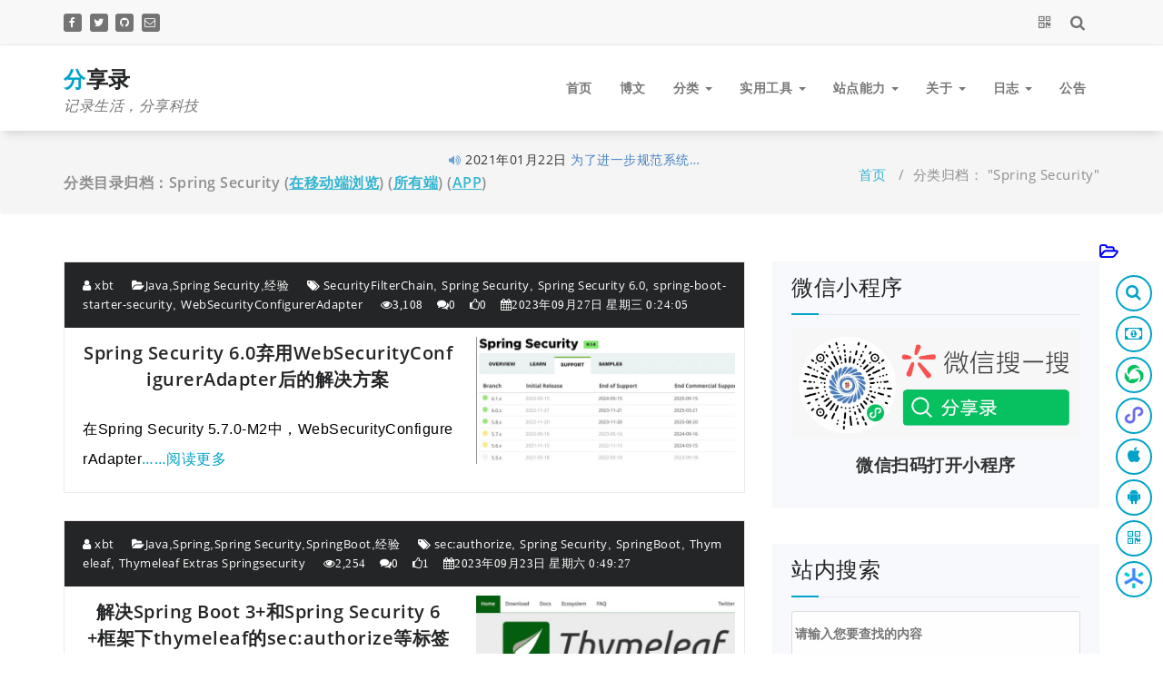

--- FILE ---
content_type: text/html; charset=UTF-8
request_url: https://www.xubingtao.cn/category/springsecurity/
body_size: 22395
content:
<!DOCTYPE html>
<head lang="zh-CN">
	<meta charset="UTF-8">
	<meta http-equiv="Content-Type" content="text/html; charset=UTF-8">
	<meta http-equiv="content-language" content="zh-CN" />
	
	<meta name="viewport" content="width=device-width, initial-scale=1">
<!-- 	<meta name="viewport" content="viewport-fit=cover" /> -->

	<meta name="baidu-site-verification" content="AV6JS2BFc8" />
    <meta http-equiv="Pragma" content="no-cache">
    <meta http-equiv="Cache-Control" content="no-cache">
    <meta http-equiv="Expires" content="0">
	
	<meta name="apple-itunes-app" content="app-id=1545729966, app-clip-bundle-id=cn.xubingtao.fenxianglu.clip">
	
    <title>
        Spring Security - 分享录(App Store/公众号/小程序:分享录)    </title>
        <meta name="description" content="记录生活，分享科技" />
    <meta name="keywords" content="Spring Security" />

	<!--<link rel="profile" href="http://gmpg.org/xfn/11">-->
	    <style type="text/css">
/* 		html {overflow-y:scroll;filter:progid:DXImageTransform.Microsoft.BasicImage(grayscale=1);-webkit-filter: grayscale(100%);} */
        
.deng-box1 {
	position: fixed;
	top: -30px;
	right: -20px;
	z-index: 9999;
	pointer-events: none;
}
.deng-box2 {
	position: fixed;
	top: -30px;
	/* right: 10px; */
	z-index: 9999;
	pointer-events: none;
}
.deng-box3 {
	position: fixed;
	top: -40px;
	left: -20px;
	z-index: 9999;
	pointer-events: none;
}
.deng-box4 {
	position: fixed;
	top: -30px;
	left: 10px;
	z-index: 9999;
	pointer-events: none;
}
.deng-box2 .deng, .deng-box4 .deng {
	position: relative;
	width: 120px;
	height: 90px;
	margin: 50px;
	background: #d8000f;
	background: rgba(216, 0, 15, 0.8);
	border-radius: 50% 50%;
	-webkit-transform-origin: 50% -100px;
	-webkit-animation: swing 5s infinite ease-in-out;
	box-shadow: -5px 5px 30px 4px rgba(252, 144, 61, 1);
}
.deng {
	position: relative;
	width: 120px;
	height: 90px;
	margin: 50px;
	background: #d8000f !important;
	background: rgba(216, 0, 15, 0.8) !important;
	border-radius: 50% 50%;
	-webkit-transform-origin: 50% -100px;
	-webkit-animation: swing 3s infinite ease-in-out;
	box-shadow: -5px 5px 50px 4px rgba(250, 108, 0, 1);
}
.deng-a {
	width: 100px;
	height: 90px;
	background: #d8000f !important;
	background: rgba(216, 0, 15, 0.1) !important;
	margin: 12px 8px 8px 10px;
	border-radius: 50% 50%;
	border: 2px solid #dc8f03;
}
.deng-b {
	width: 45px;
	height: 90px;
	background: #d8000f;
	background: rgba(216, 0, 15, 0.1) !important;
	margin: -2px 8px 8px 26px;
	border-radius: 50% 50%;
	border: 2px solid #dc8f03 !important;
}
.xian {
	position: absolute;
	top: -20px;
	left: 60px;
	width: 2px;
	height: 20px;
	background: #dc8f03 !important;
}
.shui-a {
	position: relative;
	width: 5px;
	height: 20px;
	margin: -5px 0 0 59px;
	-webkit-animation: swing 4s infinite ease-in-out;
	-webkit-transform-origin: 50% -45px;
	background: #ffa500 !important;
	border-radius: 0 0 5px 5px;
}
.shui-b {
	position: absolute;
	top: 14px;
	left: -2px;
	width: 10px;
	height: 10px;
	background: #dc8f03 !important;
	border-radius: 50%;
}
.shui-c {
	position: absolute;
	top: 18px;
	left: -2px;
	width: 10px;
	height: 35px;
	background: #ffa500 !important;
	border-radius: 0 0 0 5px;
}
.deng:before {
	position: absolute;
	top: -7px;
	left: 29px;
	height: 12px;
	width: 60px;
	content: " ";
	display: block;
	z-index: 999;
	border-radius: 5px 5px 0 0;
	border: solid 1px #dc8f03;
	background: #ffa500;
	background: linear-gradient(to right, #dc8f03, #ffa500, #dc8f03, #ffa500, #dc8f03);
}
.deng:after {
	position: absolute;
	bottom: -7px;
	left: 10px;
	height: 12px;
	width: 60px;
	content: " ";
	display: block;
	margin-left: 20px;
	border-radius: 0 0 5px 5px;
	border: solid 1px #dc8f03;
	background: #ffa500;
	background: linear-gradient(to right, #dc8f03, #ffa500, #dc8f03, #ffa500, #dc8f03);
}
.deng-t {
	font-family: 华文行楷, Arial, Lucida Grande, Tahoma, sans-serif;
	font-size: 36px;
	color: #dc8f03 !important;
	font-weight: bold;
	line-height: 85px;
	text-align: center;
}
.deng-t, 
.deng-box1, 
.deng-box2, 
.deng-box3, 
.deng-box4 {
	background: transparent !important;
}
@-moz-keyframes swing {
	0% {
		-moz-transform: rotate(-10deg)
	}

	50% {
		-moz-transform: rotate(10deg)
	}
 
	100% {
		-moz-transform: rotate(-10deg)
	}
}
@-webkit-keyframes swing {
	0% {
		-webkit-transform: rotate(-10deg)
	}

	50% {
		-webkit-transform: rotate(10deg)
	}

	100% {
		-webkit-transform: rotate(-10deg)
	}
}
/** 梅花树 **/
.meiha {
	position: fixed;
	top: 0;
	right: 0;
	z-index: 999;
	width: 350px;
	height: 231px;
	pointer-events: none;
	background: url(../img/mh.png);
	animation: gradually 3s linear 1; 
}
@keyframes gradually {
	0% {
		opacity: 0.1;
	}

	50% {
		opacity: 0.3;
	}

	100% {
		opacity: 1;
	}
}
/** 梅花翻转动画 **/
.snowfall-flakes {
	pointer-events: none;
	animation: sakura 1s linear 0s infinite;
}
.snowfall-flakes {
	animation: sakura 1s linear 0s infinite;
}
.night .snowfall-flakes {
	background: transparent !important;
}
@keyframes sakura {
	0% {
		transform: rotate3d(0, 0, 0, 0deg);
	}

	25% {
		transform: rotate3d(1, 1, 0, 60deg);
	}

	50% {
		transform: rotate3d(1, 1, 0, 0deg);
	}

	75% {
		transform: rotate3d(1, 0, 0, 60deg);
	}

	100% {
		transform: rotate3d(1, 0, 0, 0deg);
	}
}
	</style>

	<!--<div class="denglong">
        <div class="deng-box1"> <div class="deng"> <div class="xian"></div> <div class="deng-a"> <div class="deng-b"><div class="deng-t">节</div></div> </div> <div class="shui shui-a"><div class="shui-c"></div><div class="shui-b"></div></div> </div> </div>
        <div class="deng-box2"> <div class="deng"> <div class="xian"></div> <div class="deng-a"> <div class="deng-b"><div class="deng-t">春</div></div> </div> <div class="shui shui-a"><div class="shui-c"></div><div class="shui-b"></div></div> </div> </div>
    </div>-->


	<link rel='dns-prefetch' href='//www.xubingtao.cn' />
<link rel='dns-prefetch' href='//s.w.org' />
<link rel="alternate" type="application/rss+xml" title="分享录 &raquo; Feed" href="https://www.xubingtao.cn/feed/" />
<link rel="alternate" type="application/rss+xml" title="分享录 &raquo; 评论Feed" href="https://www.xubingtao.cn/comments/feed/" />
<link rel="alternate" type="application/rss+xml" title="分享录 &raquo; Spring Security分类目录Feed" href="https://www.xubingtao.cn/category/springsecurity/feed/" />
		<script type="text/javascript">
			window._wpemojiSettings = {"baseUrl":"https:\/\/s.w.org\/images\/core\/emoji\/12.0.0-1\/72x72\/","ext":".png","svgUrl":"https:\/\/s.w.org\/images\/core\/emoji\/12.0.0-1\/svg\/","svgExt":".svg","source":{"concatemoji":"https:\/\/www.xubingtao.cn\/wp-includes\/js\/wp-emoji-release.min.js?ver=5.3.2-53"}};
			!function(e,a,t){var r,n,o,i,p=a.createElement("canvas"),s=p.getContext&&p.getContext("2d");function c(e,t){var a=String.fromCharCode;s.clearRect(0,0,p.width,p.height),s.fillText(a.apply(this,e),0,0);var r=p.toDataURL();return s.clearRect(0,0,p.width,p.height),s.fillText(a.apply(this,t),0,0),r===p.toDataURL()}function l(e){if(!s||!s.fillText)return!1;switch(s.textBaseline="top",s.font="600 32px Arial",e){case"flag":return!c([127987,65039,8205,9895,65039],[127987,65039,8203,9895,65039])&&(!c([55356,56826,55356,56819],[55356,56826,8203,55356,56819])&&!c([55356,57332,56128,56423,56128,56418,56128,56421,56128,56430,56128,56423,56128,56447],[55356,57332,8203,56128,56423,8203,56128,56418,8203,56128,56421,8203,56128,56430,8203,56128,56423,8203,56128,56447]));case"emoji":return!c([55357,56424,55356,57342,8205,55358,56605,8205,55357,56424,55356,57340],[55357,56424,55356,57342,8203,55358,56605,8203,55357,56424,55356,57340])}return!1}function d(e){var t=a.createElement("script");t.src=e,t.defer=t.type="text/javascript",a.getElementsByTagName("head")[0].appendChild(t)}for(i=Array("flag","emoji"),t.supports={everything:!0,everythingExceptFlag:!0},o=0;o<i.length;o++)t.supports[i[o]]=l(i[o]),t.supports.everything=t.supports.everything&&t.supports[i[o]],"flag"!==i[o]&&(t.supports.everythingExceptFlag=t.supports.everythingExceptFlag&&t.supports[i[o]]);t.supports.everythingExceptFlag=t.supports.everythingExceptFlag&&!t.supports.flag,t.DOMReady=!1,t.readyCallback=function(){t.DOMReady=!0},t.supports.everything||(n=function(){t.readyCallback()},a.addEventListener?(a.addEventListener("DOMContentLoaded",n,!1),e.addEventListener("load",n,!1)):(e.attachEvent("onload",n),a.attachEvent("onreadystatechange",function(){"complete"===a.readyState&&t.readyCallback()})),(r=t.source||{}).concatemoji?d(r.concatemoji):r.wpemoji&&r.twemoji&&(d(r.twemoji),d(r.wpemoji)))}(window,document,window._wpemojiSettings);
		</script>
		<style type="text/css">
img.wp-smiley,
img.emoji {
	display: inline !important;
	border: none !important;
	box-shadow: none !important;
	height: 1em !important;
	width: 1em !important;
	margin: 0 .07em !important;
	vertical-align: -0.1em !important;
	background: none !important;
	padding: 0 !important;
}
</style>
	<link rel='stylesheet' id='wp-block-library-css'  href='https://www.xubingtao.cn/wp-includes/css/dist/block-library/style.min.css?ver=5.3.2-53' type='text/css' media='all' />
<link rel='stylesheet' id='specia-style-css'  href='https://www.xubingtao.cn/wp-content/themes/specia/style.css?ver=5.3.2-53' type='text/css' media='all' />
<link rel='stylesheet' id='specia-default-css'  href='https://www.xubingtao.cn/wp-content/themes/specia/css/colors/default.css?ver=5.3.2-53' type='text/css' media='all' />
<link rel='stylesheet' id='owl-carousel-css'  href='https://www.xubingtao.cn/wp-content/themes/specia/css/owl.carousel.css?ver=5.3.2-53' type='text/css' media='all' />
<link rel='stylesheet' id='bootstrap-css'  href='https://www.xubingtao.cn/wp-content/themes/specia/css/bootstrap.css?ver=5.3.2-53' type='text/css' media='all' />
<link rel='stylesheet' id='woo-css'  href='https://www.xubingtao.cn/wp-content/themes/specia/css/woo.css?ver=5.3.2-53' type='text/css' media='all' />
<link rel='stylesheet' id='specia-form-css'  href='https://www.xubingtao.cn/wp-content/themes/specia/css/form.css?ver=5.3.2-53' type='text/css' media='all' />
<link rel='stylesheet' id='specia-typography-css'  href='https://www.xubingtao.cn/wp-content/themes/specia/css/typography.css?ver=5.3.2-53' type='text/css' media='all' />
<link rel='stylesheet' id='specia-media-query-css'  href='https://www.xubingtao.cn/wp-content/themes/specia/css/media-query.css?ver=5.3.2-53' type='text/css' media='all' />
<link rel='stylesheet' id='specia-widget-css'  href='https://www.xubingtao.cn/wp-content/themes/specia/css/widget.css?ver=5.3.2-53' type='text/css' media='all' />
<link rel='stylesheet' id='animate-css'  href='https://www.xubingtao.cn/wp-content/themes/specia/css/animate.min.css?ver=5.3.2-53' type='text/css' media='all' />
<link rel='stylesheet' id='specia-text-rotator-css'  href='https://www.xubingtao.cn/wp-content/themes/specia/css/text-rotator.css?ver=5.3.2-53' type='text/css' media='all' />
<link rel='stylesheet' id='specia-menus-css'  href='https://www.xubingtao.cn/wp-content/themes/specia/css/menus.css?ver=5.3.2-53' type='text/css' media='all' />
<link rel='stylesheet' id='font-awesome-css'  href='https://www.xubingtao.cn/wp-content/themes/specia/inc/fonts/font-awesome/css/font-awesome.min.css?ver=5.3.2-53' type='text/css' media='all' />
<link rel='stylesheet' id='specia-fonts-css'  href='//www.xubingtao.cn/css/googleapis-fonts.css?family=Open+Sans%3A300%2C400%2C600%2C700%2C800%7CRaleway%3A400%2C700&#038;subset=latin%2Clatin-ext' type='text/css' media='all' />
<script type='text/javascript' src='https://www.xubingtao.cn/wp-includes/js/jquery/jquery.js?ver=1.12.4-wp'></script>
<script type='text/javascript' src='https://www.xubingtao.cn/wp-includes/js/jquery/jquery-migrate.min.js?ver=1.4.1'></script>
<script type='text/javascript' src='https://www.xubingtao.cn/wp-content/themes/specia/js/owl.carousel.min.js?ver=5.3.2-53'></script>
<script type='text/javascript' src='https://www.xubingtao.cn/wp-content/themes/specia/js/bootstrap.min.js?ver=5.3.2-53'></script>
<script type='text/javascript' src='https://www.xubingtao.cn/wp-content/themes/specia/js/jquery.simple-text-rotator.min.js?ver=5.3.2-53'></script>
<script type='text/javascript' src='https://www.xubingtao.cn/wp-content/themes/specia/js/jquery.sticky.js?ver=5.3.2-53'></script>
<script type='text/javascript' src='https://www.xubingtao.cn/wp-content/themes/specia/js/wow.min.js?ver=5.3.2-53'></script>
<script type='text/javascript' src='https://www.xubingtao.cn/wp-content/themes/specia/js/component.min.js?ver=5.3.2-53'></script>
<script type='text/javascript' src='https://www.xubingtao.cn/wp-content/themes/specia/js/modernizr.custom.min.js?ver=5.3.2-53'></script>
<script type='text/javascript' src='https://www.xubingtao.cn/wp-content/themes/specia/js/custom.js?ver=5.3.2-53'></script>
<script type='text/javascript' src='https://www.xubingtao.cn/wp-content/themes/specia/js/dropdown.js?ver=5.3.2-53'></script>
<link rel='https://api.w.org/' href='https://www.xubingtao.cn/wp-json/' />
<link rel="EditURI" type="application/rsd+xml" title="RSD" href="https://www.xubingtao.cn/xmlrpc.php?rsd" />
<link rel="wlwmanifest" type="application/wlwmanifest+xml" href="https://www.xubingtao.cn/wp-includes/wlwmanifest.xml" /> 
<meta name="generator" content="WordPress 5.3.2-53" />
    <!--
    <link rel='stylesheet' href='' type='text/css' />
    <script type='text/javascript' src=''></script>
    <link rel='stylesheet' href='' type='text/css' />
    <script type='text/javascript' src=''></script>
    -->
	<script type="text/javascript">
//     document.oncontextmenu = function stop() {
//         //alert("为了减少各类盲目抄袭者误导人，现已禁止拖动、选择、右键、复制、另存为、查看源码等跟阅读无关的行为！");
//         return false;
//     }
    //禁用右键（防止右键查看源代码）
    //window.oncontextmenu=function(){return false;}
    //禁止任何键盘敲击事件（防止F12和shift+ctrl+i调起开发者工具）
    /*window.onkeydown = window.onkeyup = window.onkeypress = function () {
        window.event.returnValue = false;
        return false;
    }*/
    //如果用户在工具栏调起开发者工具，那么判断浏览器的可视高度和可视宽度是否有改变，如有改变则关闭本页面
    var h = window.innerHeight,w=window.innerWidth;
    window.onresize = function () {
        if (h!= window.innerHeight||w!=window.innerWidth){
            //window.close();
            //window.location = "about:blank";
            window.event.cancelBubble = true;
            window.event.returnValue = false;
            return false;
        }
    }

    function noticeMouseOver() {
        jQuery('.list').attr('id', 'siteul2');
    }
    function noticeMouseOut() {
        jQuery('.list').attr('id', 'siteul');
    }
    function autoScroll(obj) {
        var siteul = document.getElementById("siteul");
        if(siteul) {
            var liLen = siteul.getElementsByTagName("li").length;
            if(liLen !== 1) {
                jQuery(obj).find(".list").animate({marginTop : "-30px"}, 500, function(){
                    jQuery(this).css({marginTop : "0px"}).find("li:first").appendTo(this);
                });
            }
        }
    }
   jQuery(function(){
	   /*weui.alert('&nbsp;本服务器，将于2020-12-01 00:00:00开始迁移服务器，届时将出现服务器无法访问，敬请知晓！', {
			title: '温馨提示',
			buttons: [{
				label: '确定',
				type: 'primary',
				onClick: function(){
					//console.log('ok')
				}
			}]
		});*/
       
	   
       setInterval('autoScroll(".sitediv")',3000);
   });
    </script>
	<script>
	var _hmt = _hmt || [];
	(function() {
	  var hm = document.createElement("script");
	  hm.src = "https://hm.baidu.com/hm.js?ada93d876b8035c6f55c072fae1363b2";
	  var s = document.getElementsByTagName("script")[0]; 
	  s.parentNode.insertBefore(hm, s);
	})();
	</script>
</head>

    <body class="archive category category-springsecurity category-441" >
<div id="page" class="site">
	<a class="skip-link screen-reader-text" href="#content">跳至正文</a>

	

<section id="specia-header" class="header-top-info-1">
    <div class="container">
        <div class="row" style="display:flex;">
            <div class="col-md-6 col-sm-5" style="width:50%;">
                <!-- Start Social Media Icons -->
								
				
											<ul class="social pull-left" style="text-align:left;">
							 
								<li><a href="https://www.facebook.com/xubingtao"><i class="fa fa-facebook"></i></a></li>
														
														
							 
							<li><a href="https://twitter.com/xu_bingtao"><i class="fa fa-twitter"></i></a></li>
														
														
														
														
							 
							<li><a href="https://github.com/xubingtao"><i class="fa fa-github"></i></a></li>
														
														
							 
							<li><a href="mailto:xu_bingtao@hotmail.com"><i class="fa fa-envelope-o"></i></a></li>
														
														
														
													</ul>
					                <!-- /End Social Media Icons-->
            </div>
			
			
            <div class="col-md-6 col-sm-7" style="width:50%;";padding-right:0;>
			<ul class="info pull-right" style="text-align:right;">
				<!--<li>
                    <form style="padding-right: 10px" role="search" method="get" class="searchform" action="">
                        <div style="display: flex">
                            <input style="height: 20px;margin: 0;padding: 0;" type="search" value="" name="s" placeholder="请输入您要查找的内容" />
                            <input style="color: #747474;padding: 0;border: none;/*solid 2px #dcdcdc;*/border-radius: 8px;" type="submit" id="searchsubmit" value="搜索" />
                        </div>
                    </form>
                </li>-->
				<li><a href="javascript:void(0);" onclick="toQrcodeFn()" title="生成自定义二维码"><i class="fa fa-qrcode fa-lg"></i></a></li>
				<li><a href="javascript:void(0);" onclick="searchFn()" title="搜索"><i class="fa fa-search fa-lg"></i></a></li>
			</ul>
									<!-- Start Contact Info -->
					<ul class="info pull-right">
												
											</ul>
					<!-- /End Contact Info -->
							</div>
        </div>
    </div>
</section>

<div class="clearfix"></div>

<header role="banner">
	<nav class='navbar navbar-default sticky-nav' role='navigation'>
		
		<div class="container">

			<!-- Mobile Display -->
			<div class="navbar-header">
				<a class="navbar-brand" href="https://www.xubingtao.cn/" class="brand">
					 
						<span class="site-title">分享录</span>
										
												<p class="site-description">记录生活，分享科技</p>
									</a>
				
				
				<div style="display:none">
					<img src="https://www.xubingtao.cn/wp-content/themes/specia/images/qr/mpqrcode142x142.png" />
				</div>
				<button type="button" class="navbar-toggle collapsed" data-toggle="collapse" data-target="#bs-example-navbar-collapse-1">
					<span class="sr-only"></span>
					<span class="icon-bar"></span>
					<span class="icon-bar"></span>
					<span class="icon-bar"></span>
				</button>
			</div>
			<!-- /Mobile Display -->

			<!-- Menu Toggle -->
			<div class="collapse navbar-collapse" id="bs-example-navbar-collapse-1">

			<ul id="menu-%e4%b8%bb" class="nav navbar-nav navbar-right"><li id="menu-item-15" class="menu-item menu-item-type-custom menu-item-object-custom menu-item-home menu-item-15"><a href="https://www.xubingtao.cn/">首页</a></li>
<li id="menu-item-16" class="menu-item menu-item-type-post_type menu-item-object-page current_page_parent menu-item-16"><a href="https://www.xubingtao.cn/blog/">博文</a></li>
<li id="menu-item-900" class="menu-item menu-item-type-custom menu-item-object-custom menu-item-has-children menu-item-900 dropdown"><a>分类 <i class="caret"></i></a>
<ul class="dropdown-menu">
	<li id="menu-item-1370" class="menu-item menu-item-type-custom menu-item-object-custom menu-item-1370"><a href="https://www.xubingtao.cn/category/life">游记</a></li>
	<li id="menu-item-1371" class="menu-item menu-item-type-custom menu-item-object-custom menu-item-1371"><a href="https://www.xubingtao.cn/category/java">Java</a></li>
	<li id="menu-item-1372" class="menu-item menu-item-type-custom menu-item-object-custom menu-item-1372"><a href="https://www.xubingtao.cn/category/docker">Docker</a></li>
	<li id="menu-item-1373" class="menu-item menu-item-type-custom menu-item-object-custom menu-item-1373"><a href="https://www.xubingtao.cn/category/miniprogram">小程序</a></li>
	<li id="menu-item-2660" class="menu-item menu-item-type-custom menu-item-object-custom menu-item-2660"><a href="https://www.xubingtao.cn/category/ios/">iOS</a></li>
	<li id="menu-item-2661" class="menu-item menu-item-type-custom menu-item-object-custom menu-item-2661"><a href="https://www.xubingtao.cn/category/android/">安卓</a></li>
	<li id="menu-item-2248" class="menu-item menu-item-type-custom menu-item-object-custom menu-item-2248"><a href="https://www.xubingtao.cn/category/games/">游戏</a></li>
	<li id="menu-item-3157" class="menu-item menu-item-type-custom menu-item-object-custom menu-item-3157"><a href="https://www.xubingtao.cn/category/literature/">文学</a></li>
	<li id="menu-item-3315" class="menu-item menu-item-type-custom menu-item-object-custom menu-item-3315"><a href="https://www.xubingtao.cn/category/theatre/">戏剧</a></li>
	<li id="menu-item-3138" class="menu-item menu-item-type-custom menu-item-object-custom menu-item-3138"><a href="https://www.xubingtao.cn/category/speech/">演讲</a></li>
	<li id="menu-item-3079" class="menu-item menu-item-type-custom menu-item-object-custom menu-item-3079"><a href="https://www.xubingtao.cn/category/wallpaper/">壁纸</a></li>
	<li id="menu-item-1817" class="menu-item menu-item-type-custom menu-item-object-custom menu-item-1817"><a href="https://www.xubingtao.cn/?p=1916">分享录所有端</a></li>
	<li id="menu-item-1952" class="menu-item menu-item-type-post_type menu-item-object-page menu-item-1952"><a href="https://www.xubingtao.cn/fenxianglu_app/">分享录APP</a></li>
	<li id="menu-item-2071" class="menu-item menu-item-type-custom menu-item-object-custom menu-item-2071"><a target="_blank" href="https://www.fenxianglu.com/">fenxianglu.com</a></li>
	<li id="menu-item-2067" class="menu-item menu-item-type-custom menu-item-object-custom menu-item-2067"><a target="_blank" href="https://xubingtao.cn/group3/group3.htm">网页设计与制作(当年在学校做的)</a></li>
</ul>
</li>
<li id="menu-item-922" class="menu-item menu-item-type-custom menu-item-object-custom menu-item-has-children menu-item-922 dropdown"><a>实用工具 <i class="caret"></i></a>
<ul class="dropdown-menu">
	<li id="menu-item-1580" class="menu-item menu-item-type-post_type menu-item-object-page menu-item-1580"><a href="https://www.xubingtao.cn/chinese_history/">中国历史朝代顺序表、年表（完整版）</a></li>
	<li id="menu-item-4651" class="menu-item menu-item-type-post_type menu-item-object-page menu-item-4651"><a href="https://www.xubingtao.cn/icp_hotline/">各省、自治区、直辖市通信管理局备案咨询热线号码</a></li>
	<li id="menu-item-1290" class="menu-item menu-item-type-post_type menu-item-object-page menu-item-1290"><a href="https://www.xubingtao.cn/website_collection/">网站收录</a></li>
	<li id="menu-item-3507" class="menu-item menu-item-type-custom menu-item-object-custom menu-item-3507"><a href="https://www.xubingtao.cn?p=1338">国家职业资格目录</a></li>
	<li id="menu-item-1588" class="menu-item menu-item-type-post_type menu-item-object-page menu-item-1588"><a href="https://www.xubingtao.cn/iupac_periodic_table/">元素周期表（图）</a></li>
	<li id="menu-item-1292" class="menu-item menu-item-type-post_type menu-item-object-page menu-item-1292"><a href="https://www.xubingtao.cn/ascii/">ASCII对照表</a></li>
	<li id="menu-item-1293" class="menu-item menu-item-type-post_type menu-item-object-page menu-item-1293"><a href="https://www.xubingtao.cn/tcp_udp_port/">TCP/UDP常见端口</a></li>
	<li id="menu-item-1291" class="menu-item menu-item-type-post_type menu-item-object-page menu-item-1291"><a href="https://www.xubingtao.cn/rgb_color/">RGB颜色对照表</a></li>
	<li id="menu-item-1294" class="menu-item menu-item-type-post_type menu-item-object-page menu-item-1294"><a href="https://www.xubingtao.cn/http_status_code/">HTTP状态码解释</a></li>
	<li id="menu-item-1295" class="menu-item menu-item-type-post_type menu-item-object-page menu-item-1295"><a href="https://www.xubingtao.cn/html_escape_character/">HTML转义字符对照表</a></li>
	<li id="menu-item-1296" class="menu-item menu-item-type-post_type menu-item-object-page menu-item-1296"><a href="https://www.xubingtao.cn/http_content_type/">HTTP Content-type对照表</a></li>
	<li id="menu-item-4690" class="menu-item menu-item-type-post_type menu-item-object-page menu-item-4690"><a target="_blank" href="https://www.xubingtao.cn/new-year-s-eve-and-new-year-s-greetings-sms/">除夕新年祝福短信</a></li>
</ul>
</li>
<li id="menu-item-204" class="menu-item menu-item-type-post_type menu-item-object-page menu-item-has-children menu-item-204 dropdown"><a href="https://www.xubingtao.cn/myservers/">站点能力 <i class="caret"></i></a>
<ul class="dropdown-menu">
	<li id="menu-item-486" class="menu-item menu-item-type-custom menu-item-object-custom menu-item-486"><a target="_blank" href="https://svn.xubingtao.cn/">SVN</a></li>
	<li id="menu-item-188" class="menu-item menu-item-type-custom menu-item-object-custom menu-item-188"><a target="_blank" href="https://gitlab.xubingtao.cn">Gitlab</a></li>
	<li id="menu-item-1441" class="menu-item menu-item-type-custom menu-item-object-custom menu-item-1441"><a target="_blank" href="https://gogs.xubingtao.cn">Gogs</a></li>
	<li id="menu-item-515" class="menu-item menu-item-type-custom menu-item-object-custom menu-item-515"><a target="_blank" href="https://nexus.xubingtao.cn">Nexus</a></li>
	<li id="menu-item-528" class="menu-item menu-item-type-custom menu-item-object-custom menu-item-528"><a target="_blank" href="https://mysql.xubingtao.cn">MySQL</a></li>
	<li id="menu-item-534" class="menu-item menu-item-type-custom menu-item-object-custom menu-item-534"><a target="_blank" href="https://redis.xubingtao.cn">Redis</a></li>
	<li id="menu-item-193" class="menu-item menu-item-type-custom menu-item-object-custom menu-item-193"><a target="_blank" href="https://jenkins.xubingtao.cn">Jenkins</a></li>
	<li id="menu-item-518" class="menu-item menu-item-type-custom menu-item-object-custom menu-item-518"><a target="_blank" href="https://rabbitmq.xubingtao.cn">RabbitMQ</a></li>
</ul>
</li>
<li id="menu-item-1929" class="menu-item menu-item-type-custom menu-item-object-custom menu-item-has-children menu-item-1929 dropdown"><a>关于 <i class="caret"></i></a>
<ul class="dropdown-menu">
	<li id="menu-item-1781" class="menu-item menu-item-type-post_type menu-item-object-page menu-item-privacy-policy menu-item-1781"><a href="https://www.xubingtao.cn/privacy/">隐私政策</a></li>
	<li id="menu-item-2761" class="menu-item menu-item-type-custom menu-item-object-custom menu-item-2761"><a href="https://www.xubingtao.cn?p=2757">服务协议</a></li>
	<li id="menu-item-2921" class="menu-item menu-item-type-post_type menu-item-object-page menu-item-2921"><a href="https://www.xubingtao.cn/about_fenxianglu/">关于分享录</a></li>
	<li id="menu-item-17" class="menu-item menu-item-type-post_type menu-item-object-page menu-item-17"><a href="https://www.xubingtao.cn/about/">关于作者</a></li>
	<li id="menu-item-18" class="menu-item menu-item-type-post_type menu-item-object-page menu-item-18"><a href="https://www.xubingtao.cn/contact/">联系</a></li>
	<li id="menu-item-2267" class="menu-item menu-item-type-custom menu-item-object-custom menu-item-2267"><a href="https://www.xubingtao.cn/feedback/">意见反馈</a></li>
</ul>
</li>
<li id="menu-item-2924" class="menu-item menu-item-type-custom menu-item-object-custom menu-item-has-children menu-item-2924 dropdown"><a>日志 <i class="caret"></i></a>
<ul class="dropdown-menu">
	<li id="menu-item-2853" class="menu-item menu-item-type-post_type menu-item-object-page menu-item-2853"><a href="https://www.xubingtao.cn/ios_app_change_logs/">分享录iOS端APP更新日志</a></li>
	<li id="menu-item-2854" class="menu-item menu-item-type-post_type menu-item-object-page menu-item-2854"><a href="https://www.xubingtao.cn/android_app_change_logs/">分享录安卓端APP更新日志</a></li>
	<li id="menu-item-2851" class="menu-item menu-item-type-post_type menu-item-object-page menu-item-2851"><a href="https://www.xubingtao.cn/wx_mp_change_logs/">分享录微信小程序更新日志</a></li>
	<li id="menu-item-2852" class="menu-item menu-item-type-post_type menu-item-object-page menu-item-2852"><a href="https://www.xubingtao.cn/bytedance_mp_change_logs/">分享录字节跳动小程序更新日志</a></li>
	<li id="menu-item-2856" class="menu-item menu-item-type-post_type menu-item-object-page menu-item-2856"><a href="https://www.xubingtao.cn/alipay_mp_change_logs/">分享录支付宝小程序更新日志</a></li>
	<li id="menu-item-2855" class="menu-item menu-item-type-post_type menu-item-object-page menu-item-2855"><a href="https://www.xubingtao.cn/qq_mp_change_logs/">分享录QQ小程序更新日志</a></li>
</ul>
</li>
<li id="menu-item-239" class="menu-item menu-item-type-custom menu-item-object-custom menu-item-239"><a href="https://www.xubingtao.cn/?post_type=bulletin">公告</a></li>
</ul>			</div>
			<!-- Menu Toggle -->
			
		</div>
	</nav>
</header>
<div class="clearfix"></div>
<section class="breadcrumb">
    <div class="background-overlay">
        <div class="container" style="position:relative;">
            <div class="row padding-top-10 padding-bottom-10">
                <div class="col-md-6 col-xs-12 col-sm-6">
                     <h2>
						分类目录归档：Spring Security						(<a href="#qr_page" style="text-decoration: underline" title="微信扫描可在手机浏览以及分享到好友或朋友圈" class="weixin" rel="nofollow">在移动端浏览</a>)
                         (<a href="https://www.xubingtao.cn/?p=1675" style="text-decoration: underline">所有端</a>)
						 (<a href="https://www.xubingtao.cn/app/download.html" style="text-decoration: underline" target="_blank">APP</a>)
<!--                         (<a href="#wxmp_page" style="text-decoration: underline" >小程序端</a>)-->
			 			 <script type="text/javascript">
            jQuery(function() {
                var cont = toUtf8("https://www.xubingtao.cn/category/springsecurity/");
                jQuery("#qrcode").html("");
                jQuery("#qrcode").qrcode({width:258,height:258,text:cont});
            });
        </script>					</h2>
                </div>

<div id="site-notice"><div class="site-notice-div"><i class="fa fa-volume-up"></i> </div>
 <div id="site-notice-div2" class="sitediv">
    <ul class="list" id="siteul" onmouseover="noticeMouseOver()" onmouseout="noticeMouseOut()">
          <li>
		  <span class="mr10">2021年03月01日</span>
		  <a href="https://www.xubingtao.cn/bulletin/notice_change_wx_xubingtao_to_fenxianglu" title="关于修改微信公众号、小程序名称说明">
			  为了跟整套系统名称…		  </a>
	  </li>
            <li>
		  <span class="mr10">2021年01月22日</span>
		  <a href="https://www.xubingtao.cn/bulletin/notice_add_accusation_function" title="分享录加入举报功能">
			  为了进一步规范系统…		  </a>
	  </li>
            <li>
		  <span class="mr10">2021年01月05日</span>
		  <a href="https://www.xubingtao.cn/bulletin/notice_change_fenxianglu_logo" title="关于更换分享录logo的说明">
			  最近做了一些logo准…		  </a>
	  </li>
            <li>
		  <span class="mr10">2020年11月03日</span>
		  <a href="https://www.xubingtao.cn/bulletin/notice_website_add_feedback" title="分享录网站加入意见反馈功能">
			  分享录网站底部现已…		  </a>
	  </li>
            <li>
		  <span class="mr10">2020年10月27日</span>
		  <a href="https://www.xubingtao.cn/bulletin/notice_fenxianglu-com_pass_icp" title="fenxianglu.com通过工信部ICP备案审核">
			  早在1月10日xubingta…		  </a>
	  </li>
            <li>
		  <span class="mr10">2020年10月23日</span>
		  <a href="https://www.xubingtao.cn/bulletin/notice_close_website_comments" title="网站暂时关闭交互功能">
			  由于网站暂未落实实…		  </a>
	  </li>
            <li>
		  <span class="mr10">2020年10月19日</span>
		  <a href="https://www.xubingtao.cn/bulletin/notice_xubingtao-cn_pass_beian-gov-cn" title="分享录通过全国互联网安全管理服务平台备案">
			  喜讯！喜讯！分享录…		  </a>
	  </li>
            <li>
		  <span class="mr10">2020年09月26日</span>
		  <a href="https://www.xubingtao.cn/bulletin/notice_mp_open_pic_pre_and_save" title="小程序放开技术文章图片预览和保存功能">
			  考虑到很多技术文章…		  </a>
	  </li>
            <li>
		  <span class="mr10">2020年09月16日</span>
		  <a href="https://www.xubingtao.cn/bulletin/notice_about_my_fenxianglu_mp" title="关于我的分享录所有小程序的公告">
			  我的个人网站分享录…		  </a>
	  </li>
            <li>
		  <span class="mr10">2020年06月14日</span>
		  <a href="https://www.xubingtao.cn/bulletin/notice_legal_comment" title="合法评论提示">
			  大家不用太拘束，但…		  </a>
	  </li>
            <li>
		  <span class="mr10">2020年06月03日</span>
		  <a href="https://www.xubingtao.cn/bulletin/notice_wx_mp_release" title="小程序上线啦">
			  经过这段时间的努力…		  </a>
	  </li>
            <li>
		  <span class="mr10">2020年05月12日</span>
		  <a href="https://www.xubingtao.cn/bulletin/notice_paid_reading" title="关于部分文章将开启付费阅读说明">
			  为了更好的保护原创…		  </a>
	  </li>
            <li>
		  <span class="mr10">2020年04月28日</span>
		  <a href="https://www.xubingtao.cn/bulletin/notice_tort_my_website_name" title="关于侵权我的“分享录”的公告">
			  近来发现fenxianglu.…		  </a>
	  </li>
            <li>
		  <span class="mr10">2020年04月23日</span>
		  <a href="https://www.xubingtao.cn/bulletin/notice_about_pics_in_blog" title="关于文章配图说明">
			  由于服务器的带宽有…		  </a>
	  </li>
            <li>
		  <span class="mr10">2020年01月08日</span>
		  <a href="https://www.xubingtao.cn/bulletin/notice_register" title="申请账号通知">
			  若想发表博客的可以…		  </a>
	  </li>
            </ul>
 </div>
</div>

                <div class="col-md-6 col-xs-12 col-sm-6 breadcrumb-position">
					<ul class="page-breadcrumb">
						<li><a href="https://www.xubingtao.cn">首页</a> &nbsp &#47; &nbsp<li class="active">分类归档： "Spring Security"</li></li>                    </ul>
                </div>
            </div>
        </div>
    </div>
</section>

<div class="clearfix"></div>

	<div id="content" class="site-content" role="main">
		
	<a id="qr_page" class="backlayer" href="javascript:void(0);"></a>
    <section class="qr_page toplayer">
        <h3>手机扫一扫访问本页内容</h3><div id="qrcode"></div><p style="font-size:small !important;">微信扫描点右上角"···"分享到好友或朋友圈</p>
        <a href="#cl">关闭</a>
    </section>
	 <a id="wxmp_page" class="wxmp_backlayer" href="javascript:void(0);"></a>
    <section class="wxmp_page toplayer" style="min-width: 330px;width: unset !important;">
        <h5>微信扫一扫可打开小程序</h5>
		<div><img src="https://www.xubingtao.cn/wp-content/themes/specia/images/qr/wxxcx.jpg"></div>
		<p>微信长按图片或搜“分享录”可打开小程序</p>
        <a href="#cl">关闭</a>
    </section>
	

<!-- Blog & Sidebar Section -->
<section class="page-wrapper">
	<div class="container">
		<div class="row padding-top-30 padding-bottom-60">
			<!--归类页archive-->
                            <div style="text-align: right">
                    <!--
                    <i id="sidebar-open" class="fa fa-angle-double-left fa-lg" title="点击展开" aria-hidden="true"></i>
                    <i id="sidebar-open" class="fa fa-plus-square-o fa-lg" title="点击展开" aria-hidden="true"></i>
                    -->
                    <i id="sidebar-close" class="fa fa-folder-open-o fa-lg" title="点击收起" aria-hidden="true"></i>
                    <i id="sidebar-open" class="fa fa-folder-o fa-lg" title="点击展开" aria-hidden="true"></i>
                </div>
            			<!--Blog Detail-->
			<div class="col-md-8" id="detail-div">
					
										
												
							<article id="post-4539" class="post-4539 post type-post status-publish format-standard hentry category-java category-springsecurity category-experience tag-securityfilterchain tag-springsecurity tag-springsecurity_6_0 tag-spring_boot_starter_security tag-websecurityconfigureradapter">
        <a  href="https://www.xubingtao.cn/2023/09/27/spring_security_without_the_websecurityconfigureradapter/" class="post-thumbnail" ></a>
    
    <footer class="entry-footer">
        <span class="byline">
            <span class="author vcard">
				<a class="url fn n" href="https://www.xubingtao.cn/author/xbt/"><i class="fa fa-user"></i>  xbt</a>
            </span>
        </span>

                <span class="cat-links">
            <a href="https://www.xubingtao.cn/2023/09/27/spring_security_without_the_websecurityconfigureradapter/"><i class="fa fa-folder-open"></i><a href="https://www.xubingtao.cn/category/java/" rel="category tag">Java</a>,<a href="https://www.xubingtao.cn/category/springsecurity/" rel="category tag">Spring Security</a>,<a href="https://www.xubingtao.cn/category/experience/" rel="category tag">经验</a></a>
        </span>
        
                <span class="tags-links">
            <a href="https://www.xubingtao.cn/2023/09/27/spring_security_without_the_websecurityconfigureradapter/"><i class="fa fa-tags"></i> <a href="https://www.xubingtao.cn/tag/securityfilterchain/" rel="tag">SecurityFilterChain</a>, <a href="https://www.xubingtao.cn/tag/springsecurity/" rel="tag">Spring Security</a>, <a href="https://www.xubingtao.cn/tag/springsecurity_6_0/" rel="tag">Spring Security 6.0</a>, <a href="https://www.xubingtao.cn/tag/spring_boot_starter_security/" rel="tag">spring-boot-starter-security</a>, <a href="https://www.xubingtao.cn/tag/websecurityconfigureradapter/" rel="tag">WebSecurityConfigurerAdapter</a></a>
        </span>
        
	<span title="访问次数" class="fa fa-eye" aria-hidden="true" style="margin-right: 15px;">3,108</span><span title="评论次数" class="fa fa-comments" aria-hidden="true" style="margin-right: 15px;">0</span><span title="点赞次数" class="fa fa-thumbs-o-up" aria-hidden="true" style="margin-right: 15px;">0</span><span title="发表日期" class="fa fa-calendar" aria-hidden="true">2023年09月27日 星期三 0:24:05</span>
	</span>
    </footer><!-- .entry-footer -->
    <div style="display:flex;">
        <div class="pre-posts-left">    <header class="entry-header">
        <h2 class="entry-title"><a href="https://www.xubingtao.cn/2023/09/27/spring_security_without_the_websecurityconfigureradapter/" rel="bookmark">Spring Security 6.0弃用WebSecurityConfigurerAdapter后的解决方案</a></h2> 
    </header><!-- .entry-header -->

    <div class="entry-content">
       <p>在Spring Security 5.7.0-M2中，WebSecurityConfigurerAdapter<a href="https://www.xubingtao.cn/2023/09/27/spring_security_without_the_websecurityconfigureradapter/">&#8230;&#8230;阅读更多</a></p>
    </div><!-- .entry-content -->
    </div>
            <div class="pre-posts-right">
            <img src="https://www.xubingtao.cn/media/pic/posts/4539/pre.jpg" style="/*width:500px;padding:5px;*/" />
        </div>
    </article>
					
												
							<article id="post-4534" class="post-4534 post type-post status-publish format-standard hentry category-java category-spring category-springsecurity category-springboot category-experience tag-sec-authorize tag-springsecurity tag-springboot tag-thymeleaf tag-thymeleaf-extras-springsecurity">
        <a  href="https://www.xubingtao.cn/2023/09/23/solve_springboot3_springsecurity6_thymeleaf-extras-springsecurity_sec-authorize_invalid/" class="post-thumbnail" ></a>
    
    <footer class="entry-footer">
        <span class="byline">
            <span class="author vcard">
				<a class="url fn n" href="https://www.xubingtao.cn/author/xbt/"><i class="fa fa-user"></i>  xbt</a>
            </span>
        </span>

                <span class="cat-links">
            <a href="https://www.xubingtao.cn/2023/09/23/solve_springboot3_springsecurity6_thymeleaf-extras-springsecurity_sec-authorize_invalid/"><i class="fa fa-folder-open"></i><a href="https://www.xubingtao.cn/category/java/" rel="category tag">Java</a>,<a href="https://www.xubingtao.cn/category/spring/" rel="category tag">Spring</a>,<a href="https://www.xubingtao.cn/category/springsecurity/" rel="category tag">Spring Security</a>,<a href="https://www.xubingtao.cn/category/springboot/" rel="category tag">SpringBoot</a>,<a href="https://www.xubingtao.cn/category/experience/" rel="category tag">经验</a></a>
        </span>
        
                <span class="tags-links">
            <a href="https://www.xubingtao.cn/2023/09/23/solve_springboot3_springsecurity6_thymeleaf-extras-springsecurity_sec-authorize_invalid/"><i class="fa fa-tags"></i> <a href="https://www.xubingtao.cn/tag/sec-authorize/" rel="tag">sec:authorize</a>, <a href="https://www.xubingtao.cn/tag/springsecurity/" rel="tag">Spring Security</a>, <a href="https://www.xubingtao.cn/tag/springboot/" rel="tag">SpringBoot</a>, <a href="https://www.xubingtao.cn/tag/thymeleaf/" rel="tag">Thymeleaf</a>, <a href="https://www.xubingtao.cn/tag/thymeleaf-extras-springsecurity/" rel="tag">Thymeleaf Extras Springsecurity</a></a>
        </span>
        
	<span title="访问次数" class="fa fa-eye" aria-hidden="true" style="margin-right: 15px;">2,254</span><span title="评论次数" class="fa fa-comments" aria-hidden="true" style="margin-right: 15px;">0</span><span title="点赞次数" class="fa fa-thumbs-o-up" aria-hidden="true" style="margin-right: 15px;">1</span><span title="发表日期" class="fa fa-calendar" aria-hidden="true">2023年09月23日 星期六 0:49:27</span>
	</span>
    </footer><!-- .entry-footer -->
    <div style="display:flex;">
        <div class="pre-posts-left">    <header class="entry-header">
        <h2 class="entry-title"><a href="https://www.xubingtao.cn/2023/09/23/solve_springboot3_springsecurity6_thymeleaf-extras-springsecurity_sec-authorize_invalid/" rel="bookmark">解决Spring Boot 3+和Spring Security 6+框架下thymeleaf的sec:authorize等标签无效问题</a></h2> 
    </header><!-- .entry-header -->

    <div class="entry-content">
       <p>首先需要提醒的是，Thymeleaf Extras模块不是Thymeleaf核心的一部分（因此遵循自己的版本模<a href="https://www.xubingtao.cn/2023/09/23/solve_springboot3_springsecurity6_thymeleaf-extras-springsecurity_sec-authorize_invalid/">&#8230;&#8230;阅读更多</a></p>
    </div><!-- .entry-content -->
    </div>
            <div class="pre-posts-right">
            <img src="https://www.xubingtao.cn/media/pic/posts/4534/pre.jpg" style="/*width:500px;padding:5px;*/" />
        </div>
    </article>
					
												
							<article id="post-4133" class="post-4133 post type-post status-publish format-standard hentry category-java category-springsecurity category-experience tag-springsecurity">
        <a  href="https://www.xubingtao.cn/2022/10/21/403-forbidden-after-spring-security-configured-with-role-authorities-permission/" class="post-thumbnail" ></a>
    
    <footer class="entry-footer">
        <span class="byline">
            <span class="author vcard">
				<a class="url fn n" href="https://www.xubingtao.cn/author/xbt/"><i class="fa fa-user"></i>  xbt</a>
            </span>
        </span>

                <span class="cat-links">
            <a href="https://www.xubingtao.cn/2022/10/21/403-forbidden-after-spring-security-configured-with-role-authorities-permission/"><i class="fa fa-folder-open"></i><a href="https://www.xubingtao.cn/category/java/" rel="category tag">Java</a>,<a href="https://www.xubingtao.cn/category/springsecurity/" rel="category tag">Spring Security</a>,<a href="https://www.xubingtao.cn/category/experience/" rel="category tag">经验</a></a>
        </span>
        
                <span class="tags-links">
            <a href="https://www.xubingtao.cn/2022/10/21/403-forbidden-after-spring-security-configured-with-role-authorities-permission/"><i class="fa fa-tags"></i> <a href="https://www.xubingtao.cn/tag/springsecurity/" rel="tag">Spring Security</a></a>
        </span>
        
	<span title="访问次数" class="fa fa-eye" aria-hidden="true" style="margin-right: 15px;">1,526</span><span title="评论次数" class="fa fa-comments" aria-hidden="true" style="margin-right: 15px;">0</span><span title="点赞次数" class="fa fa-thumbs-o-up" aria-hidden="true" style="margin-right: 15px;">1</span><span title="发表日期" class="fa fa-calendar" aria-hidden="true">2022年10月21日 星期五 13:49:14</span>
	</span>
    </footer><!-- .entry-footer -->
    <div style="display:flex;">
        <div class="pre-posts-left">    <header class="entry-header">
        <h2 class="entry-title"><a href="https://www.xubingtao.cn/2022/10/21/403-forbidden-after-spring-security-configured-with-role-authorities-permission/" rel="bookmark">记录通过SpringSecurity配角色控制权限后一直报403 Forbidden的一些坑</a></h2> 
    </header><!-- .entry-header -->

    <div class="entry-content">
       <p>首先实现org.springframework.security.core.userdetails.UserD<a href="https://www.xubingtao.cn/2022/10/21/403-forbidden-after-spring-security-configured-with-role-authorities-permission/">&#8230;&#8230;阅读更多</a></p>
    </div><!-- .entry-content -->
    </div>
            <div class="pre-posts-right">
            <img src="https://www.xubingtao.cn/media/pic/posts/4133/20221021pre.jpg" style="/*width:500px;padding:5px;*/" />
        </div>
    </article>
					
												
						<div class="paginations">
												</div>
						
								
			</div>
			<!--/End of Blog Detail-->

			
				<div class="col-md-4 col-xs-12" id="sidebar">
	<div class="sidebar" role="complementary">
		<aside id="text-8" class="widget"><h3 class="widget-title">微信小程序</h3><div class="title-border"></div>			<div class="textwidget"><div>
    <img src="https://www.xubingtao.cn/qrcode/wxxcx.jpg" /></p>
<div style="text-align: center;">
<h2>微信扫码打开小程序</h2>
</div>
</div>
</div>
		</aside><aside id="search-14" class="widget"><h3 class="widget-title">站内搜索</h3><div class="title-border"></div><form role="search" method="get" class="search-form" action="https://www.xubingtao.cn/">
				<label>
					<span class="screen-reader-text">搜索：</span>
					<input type="search" class="search-field" placeholder="请输入您要查找的内容" value="" name="s" />
				</label>
				<input type="submit" class="search-submit" value="搜索" />
			</form></aside><aside id="tag_cloud-6" class="widget"><h3 class="widget-title">标签</h3><div class="title-border"></div><div class="tagcloud2" id="tagsList"><a href="https://www.xubingtao.cn/tag/android_studio/" class="tag-cloud-link tag-link-125 tag-link-position-1" style="font-size: 8pt;" aria-label="Android Studio (3个项目)">Android Studio<span class="tag-link-count"> (3)</span></a>
<a href="https://www.xubingtao.cn/tag/app-store-connect/" class="tag-cloud-link tag-link-217 tag-link-position-2" style="font-size: 11.705882352941pt;" aria-label="App Store Connect (5个项目)">App Store Connect<span class="tag-link-count"> (5)</span></a>
<a href="https://www.xubingtao.cn/tag/brew/" class="tag-cloud-link tag-link-180 tag-link-position-3" style="font-size: 11.705882352941pt;" aria-label="brew (5个项目)">brew<span class="tag-link-count"> (5)</span></a>
<a href="https://www.xubingtao.cn/tag/devops/" class="tag-cloud-link tag-link-136 tag-link-position-4" style="font-size: 13.147058823529pt;" aria-label="DevOps (6个项目)">DevOps<span class="tag-link-count"> (6)</span></a>
<a href="https://www.xubingtao.cn/tag/docker/" class="tag-cloud-link tag-link-27 tag-link-position-5" style="font-size: 21.588235294118pt;" aria-label="Docker (17个项目)">Docker<span class="tag-link-count"> (17)</span></a>
<a href="https://www.xubingtao.cn/tag/gradle/" class="tag-cloud-link tag-link-45 tag-link-position-6" style="font-size: 10.058823529412pt;" aria-label="Gradle (4个项目)">Gradle<span class="tag-link-count"> (4)</span></a>
<a href="https://www.xubingtao.cn/tag/homebrew/" class="tag-cloud-link tag-link-425 tag-link-position-7" style="font-size: 13.147058823529pt;" aria-label="Homebrew (6个项目)">Homebrew<span class="tag-link-count"> (6)</span></a>
<a href="https://www.xubingtao.cn/tag/intellij-idea/" class="tag-cloud-link tag-link-98 tag-link-position-8" style="font-size: 11.705882352941pt;" aria-label="IntelliJ IDEA (5个项目)">IntelliJ IDEA<span class="tag-link-count"> (5)</span></a>
<a href="https://www.xubingtao.cn/tag/ios/" class="tag-cloud-link tag-link-131 tag-link-position-9" style="font-size: 15.205882352941pt;" aria-label="iOS (8个项目)">iOS<span class="tag-link-count"> (8)</span></a>
<a href="https://www.xubingtao.cn/tag/iphone/" class="tag-cloud-link tag-link-76 tag-link-position-10" style="font-size: 8pt;" aria-label="iPhone (3个项目)">iPhone<span class="tag-link-count"> (3)</span></a>
<a href="https://www.xubingtao.cn/tag/java/" class="tag-cloud-link tag-link-50 tag-link-position-11" style="font-size: 22pt;" aria-label="Java (18个项目)">Java<span class="tag-link-count"> (18)</span></a>
<a href="https://www.xubingtao.cn/tag/jdk/" class="tag-cloud-link tag-link-174 tag-link-position-12" style="font-size: 8pt;" aria-label="JDK (3个项目)">JDK<span class="tag-link-count"> (3)</span></a>
<a href="https://www.xubingtao.cn/tag/keystore/" class="tag-cloud-link tag-link-138 tag-link-position-13" style="font-size: 8pt;" aria-label="Key Store (3个项目)">Key Store<span class="tag-link-count"> (3)</span></a>
<a href="https://www.xubingtao.cn/tag/linux/" class="tag-cloud-link tag-link-42 tag-link-position-14" style="font-size: 17.058823529412pt;" aria-label="Linux (10个项目)">Linux<span class="tag-link-count"> (10)</span></a>
<a href="https://www.xubingtao.cn/tag/macos/" class="tag-cloud-link tag-link-176 tag-link-position-15" style="font-size: 10.058823529412pt;" aria-label="macOS (4个项目)">macOS<span class="tag-link-count"> (4)</span></a>
<a href="https://www.xubingtao.cn/tag/mysql/" class="tag-cloud-link tag-link-29 tag-link-position-16" style="font-size: 16.235294117647pt;" aria-label="MySQL (9个项目)">MySQL<span class="tag-link-count"> (9)</span></a>
<a href="https://www.xubingtao.cn/tag/nginx/" class="tag-cloud-link tag-link-35 tag-link-position-17" style="font-size: 11.705882352941pt;" aria-label="Nginx (5个项目)">Nginx<span class="tag-link-count"> (5)</span></a>
<a href="https://www.xubingtao.cn/tag/parallels-desktop/" class="tag-cloud-link tag-link-202 tag-link-position-18" style="font-size: 11.705882352941pt;" aria-label="Parallels Desktop (5个项目)">Parallels Desktop<span class="tag-link-count"> (5)</span></a>
<a href="https://www.xubingtao.cn/tag/php/" class="tag-cloud-link tag-link-33 tag-link-position-19" style="font-size: 11.705882352941pt;" aria-label="PHP (5个项目)">PHP<span class="tag-link-count"> (5)</span></a>
<a href="https://www.xubingtao.cn/tag/rsa/" class="tag-cloud-link tag-link-455 tag-link-position-20" style="font-size: 11.705882352941pt;" aria-label="RSA (5个项目)">RSA<span class="tag-link-count"> (5)</span></a>
<a href="https://www.xubingtao.cn/tag/springboot/" class="tag-cloud-link tag-link-211 tag-link-position-21" style="font-size: 15.205882352941pt;" aria-label="SpringBoot (8个项目)">SpringBoot<span class="tag-link-count"> (8)</span></a>
<a href="https://www.xubingtao.cn/tag/springsecurity/" class="tag-cloud-link tag-link-442 tag-link-position-22" style="font-size: 10.058823529412pt;" aria-label="Spring Security (4个项目)">Spring Security<span class="tag-link-count"> (4)</span></a>
<a href="https://www.xubingtao.cn/tag/sql/" class="tag-cloud-link tag-link-106 tag-link-position-23" style="font-size: 13.147058823529pt;" aria-label="SQL (6个项目)">SQL<span class="tag-link-count"> (6)</span></a>
<a href="https://www.xubingtao.cn/tag/svn/" class="tag-cloud-link tag-link-34 tag-link-position-24" style="font-size: 11.705882352941pt;" aria-label="SVN (5个项目)">SVN<span class="tag-link-count"> (5)</span></a>
<a href="https://www.xubingtao.cn/tag/swagger/" class="tag-cloud-link tag-link-78 tag-link-position-25" style="font-size: 11.705882352941pt;" aria-label="Swagger (5个项目)">Swagger<span class="tag-link-count"> (5)</span></a>
<a href="https://www.xubingtao.cn/tag/uni-app/" class="tag-cloud-link tag-link-214 tag-link-position-26" style="font-size: 14.176470588235pt;" aria-label="uni-app (7个项目)">uni-app<span class="tag-link-count"> (7)</span></a>
<a href="https://www.xubingtao.cn/tag/xcode/" class="tag-cloud-link tag-link-134 tag-link-position-27" style="font-size: 13.147058823529pt;" aria-label="Xcode (6个项目)">Xcode<span class="tag-link-count"> (6)</span></a>
<a href="https://www.xubingtao.cn/tag/penta-kill/" class="tag-cloud-link tag-link-208 tag-link-position-28" style="font-size: 10.058823529412pt;" aria-label="五杀 (4个项目)">五杀<span class="tag-link-count"> (4)</span></a>
<a href="https://www.xubingtao.cn/tag/fenxianglu/" class="tag-cloud-link tag-link-142 tag-link-position-29" style="font-size: 13.147058823529pt;" aria-label="分享录 (6个项目)">分享录<span class="tag-link-count"> (6)</span></a>
<a href="https://www.xubingtao.cn/tag/frontend/" class="tag-cloud-link tag-link-354 tag-link-position-30" style="font-size: 11.705882352941pt;" aria-label="前端 (5个项目)">前端<span class="tag-link-count"> (5)</span></a>
<a href="https://www.xubingtao.cn/tag/wallpaper/" class="tag-cloud-link tag-link-257 tag-link-position-31" style="font-size: 11.705882352941pt;" aria-label="各类壁纸 (5个项目)">各类壁纸<span class="tag-link-count"> (5)</span></a>
<a href="https://www.xubingtao.cn/tag/sun-wukong/" class="tag-cloud-link tag-link-205 tag-link-position-32" style="font-size: 15.205882352941pt;" aria-label="孙悟空 (8个项目)">孙悟空<span class="tag-link-count"> (8)</span></a>
<a href="https://www.xubingtao.cn/tag/android/" class="tag-cloud-link tag-link-443 tag-link-position-33" style="font-size: 11.705882352941pt;" aria-label="安卓 (5个项目)">安卓<span class="tag-link-count"> (5)</span></a>
<a href="https://www.xubingtao.cn/tag/miniprogram/" class="tag-cloud-link tag-link-85 tag-link-position-34" style="font-size: 14.176470588235pt;" aria-label="小程序 (7个项目)">小程序<span class="tag-link-count"> (7)</span></a>
<a href="https://www.xubingtao.cn/tag/wechat_mp/" class="tag-cloud-link tag-link-122 tag-link-position-35" style="font-size: 15.205882352941pt;" aria-label="微信小程序 (8个项目)">微信小程序<span class="tag-link-count"> (8)</span></a>
<a href="https://www.xubingtao.cn/tag/microservice_architecture/" class="tag-cloud-link tag-link-70 tag-link-position-36" style="font-size: 8pt;" aria-label="微服务架构 (3个项目)">微服务架构<span class="tag-link-count"> (3)</span></a>
<a href="https://www.xubingtao.cn/tag/ranked-game/" class="tag-cloud-link tag-link-210 tag-link-position-37" style="font-size: 17.882352941176pt;" aria-label="排位 (11个项目)">排位<span class="tag-link-count"> (11)</span></a>
<a href="https://www.xubingtao.cn/tag/db/" class="tag-cloud-link tag-link-107 tag-link-position-38" style="font-size: 13.147058823529pt;" aria-label="数据库 (6个项目)">数据库<span class="tag-link-count"> (6)</span></a>
<a href="https://www.xubingtao.cn/tag/zhu_ziqing/" class="tag-cloud-link tag-link-274 tag-link-position-39" style="font-size: 10.058823529412pt;" aria-label="朱自清 (4个项目)">朱自清<span class="tag-link-count"> (4)</span></a>
<a href="https://www.xubingtao.cn/tag/test/" class="tag-cloud-link tag-link-12 tag-link-position-40" style="font-size: 8pt;" aria-label="测试 (3个项目)">测试<span class="tag-link-count"> (3)</span></a>
<a href="https://www.xubingtao.cn/tag/arena-of-valor/" class="tag-cloud-link tag-link-204 tag-link-position-41" style="font-size: 18.5pt;" aria-label="王者荣耀 (12个项目)">王者荣耀<span class="tag-link-count"> (12)</span></a>
<a href="https://www.xubingtao.cn/tag/algorithm/" class="tag-cloud-link tag-link-391 tag-link-position-42" style="font-size: 11.705882352941pt;" aria-label="算法 (5个项目)">算法<span class="tag-link-count"> (5)</span></a>
<a href="https://www.xubingtao.cn/tag/mail/" class="tag-cloud-link tag-link-165 tag-link-position-43" style="font-size: 14.176470588235pt;" aria-label="邮件 (7个项目)">邮件<span class="tag-link-count"> (7)</span></a>
<a href="https://www.xubingtao.cn/tag/question_record/" class="tag-cloud-link tag-link-31 tag-link-position-44" style="font-size: 10.058823529412pt;" aria-label="问题记录 (4个项目)">问题记录<span class="tag-link-count"> (4)</span></a>
<a href="https://www.xubingtao.cn/tag/interview/" class="tag-cloud-link tag-link-56 tag-link-position-45" style="font-size: 8pt;" aria-label="面试 (3个项目)">面试<span class="tag-link-count"> (3)</span></a></div>
</aside>		<aside id="recent-posts-7" class="widget">		<h3 class="widget-title">近期文章</h3><div class="title-border"></div>		<ul>
											<li>
					<a href="https://www.xubingtao.cn/2026/01/03/history_today/">此篇作为各类测试请忽略！</a>
											<span class="post-date">2026年1月3日</span>
									</li>
											<li>
					<a href="https://www.xubingtao.cn/2026/01/03/solve-ssh-scp-permission-denied-publickey-gssapi-keyexgssapi-with-mic/">解决SSH或SCP等连接云服务器报Permission denied (publickey,gssapi-keyex,gssapi-with-mic)</a>
											<span class="post-date">2026年1月3日</span>
									</li>
											<li>
					<a href="https://www.xubingtao.cn/2024/09/05/macos_uninstall_python/">macOS卸载Python</a>
											<span class="post-date">2024年9月5日</span>
									</li>
											<li>
					<a href="https://www.xubingtao.cn/2024/08/23/features_spring-application_customizing_banner/">Spring Boot项目启动时在console控制台打印自定义banner字符串图案</a>
											<span class="post-date">2024年8月23日</span>
									</li>
											<li>
					<a href="https://www.xubingtao.cn/2024/08/17/thoroughly-solve-various-stubborn-and-difficult-problems-of-homebrew/">彻底解决Homebrew各种顽固疑难杂症</a>
											<span class="post-date">2024年8月17日</span>
									</li>
					</ul>
		</aside><aside id="categories-9" class="widget"><h3 class="widget-title">分类目录</h3><div class="title-border"></div><form action="https://www.xubingtao.cn" method="get"><label class="screen-reader-text" for="cat">分类目录</label><select  name='cat' id='cat' class='postform' >
	<option value='-1'>选择分类目录</option>
	<option class="level-0" value="113">5G&nbsp;&nbsp;(1)</option>
	<option class="level-0" value="146">Apple&nbsp;&nbsp;(7)</option>
	<option class="level-0" value="493">DevOps&nbsp;&nbsp;(7)</option>
	<option class="level-0" value="6">Docker&nbsp;&nbsp;(18)</option>
	<option class="level-0" value="11">HTML&nbsp;&nbsp;(1)</option>
	<option class="level-0" value="130">iOS&nbsp;&nbsp;(30)</option>
	<option class="level-0" value="75">iPhone&nbsp;&nbsp;(7)</option>
	<option class="level-0" value="9">Java&nbsp;&nbsp;(35)</option>
	<option class="level-0" value="5">Linux&nbsp;&nbsp;(14)</option>
	<option class="level-0" value="114">Mac&nbsp;&nbsp;(24)</option>
	<option class="level-0" value="118">MariaDB&nbsp;&nbsp;(1)</option>
	<option class="level-0" value="507">Mate&nbsp;&nbsp;(1)</option>
	<option class="level-0" value="28">MySQL&nbsp;&nbsp;(10)</option>
	<option class="level-0" value="195">Photoshop&nbsp;&nbsp;(4)</option>
	<option class="level-0" value="30">PHP&nbsp;&nbsp;(3)</option>
	<option class="level-0" value="109">PostgreSQL&nbsp;&nbsp;(1)</option>
	<option class="level-0" value="613">Python&nbsp;&nbsp;(1)</option>
	<option class="level-0" value="10">Spring&nbsp;&nbsp;(5)</option>
	<option class="level-0" value="441" selected="selected">Spring Security&nbsp;&nbsp;(3)</option>
	<option class="level-0" value="426">SpringBoot&nbsp;&nbsp;(6)</option>
	<option class="level-0" value="595">SQL&nbsp;&nbsp;(1)</option>
	<option class="level-0" value="397">SVN&nbsp;&nbsp;(5)</option>
	<option class="level-0" value="110">VueJS&nbsp;&nbsp;(1)</option>
	<option class="level-0" value="18">Windows&nbsp;&nbsp;(2)</option>
	<option class="level-0" value="160">Wordpress&nbsp;&nbsp;(8)</option>
	<option class="level-0" value="239">云计算&nbsp;&nbsp;(1)</option>
	<option class="level-0" value="350">京剧&nbsp;&nbsp;(1)</option>
	<option class="level-0" value="241">人工智能&nbsp;&nbsp;(2)</option>
	<option class="level-0" value="469">信息技术&nbsp;&nbsp;(3)</option>
	<option class="level-0" value="200">分享录&nbsp;&nbsp;(5)</option>
	<option class="level-0" value="353">前端&nbsp;&nbsp;(10)</option>
	<option class="level-0" value="242">区块链&nbsp;&nbsp;(1)</option>
	<option class="level-0" value="506">华为&nbsp;&nbsp;(1)</option>
	<option class="level-0" value="255">壁纸&nbsp;&nbsp;(5)</option>
	<option class="level-0" value="240">大数据&nbsp;&nbsp;(1)</option>
	<option class="level-0" value="139">安卓&nbsp;&nbsp;(10)</option>
	<option class="level-0" value="86">小程序&nbsp;&nbsp;(22)</option>
	<option class="level-0" value="448">微信&nbsp;&nbsp;(10)</option>
	<option class="level-0" value="80">微服务架构&nbsp;&nbsp;(5)</option>
	<option class="level-0" value="348">戏剧&nbsp;&nbsp;(4)</option>
	<option class="level-0" value="53">技巧&nbsp;&nbsp;(7)</option>
	<option class="level-0" value="40">技术&nbsp;&nbsp;(56)</option>
	<option class="level-0" value="181">支付&nbsp;&nbsp;(2)</option>
	<option class="level-0" value="24">教程&nbsp;&nbsp;(38)</option>
	<option class="level-0" value="279">教育&nbsp;&nbsp;(4)</option>
	<option class="level-0" value="283">散文&nbsp;&nbsp;(9)</option>
	<option class="level-0" value="503">数码产品&nbsp;&nbsp;(1)</option>
	<option class="level-0" value="272">文学&nbsp;&nbsp;(42)</option>
	<option class="level-0" value="381">时政&nbsp;&nbsp;(2)</option>
	<option class="level-0" value="73">杂谈&nbsp;&nbsp;(2)</option>
	<option class="level-0" value="247">架构&nbsp;&nbsp;(8)</option>
	<option class="level-0" value="38">测试&nbsp;&nbsp;(3)</option>
	<option class="level-0" value="154">游戏&nbsp;&nbsp;(15)</option>
	<option class="level-0" value="249">演讲&nbsp;&nbsp;(4)</option>
	<option class="level-0" value="347">潮剧&nbsp;&nbsp;(2)</option>
	<option class="level-0" value="238">物联网&nbsp;&nbsp;(1)</option>
	<option class="level-0" value="7">生活&nbsp;&nbsp;(20)</option>
	<option class="level-0" value="168">百科&nbsp;&nbsp;(14)</option>
	<option class="level-0" value="513">科技&nbsp;&nbsp;(1)</option>
	<option class="level-0" value="8">科讯&nbsp;&nbsp;(7)</option>
	<option class="level-0" value="226">程序员人生&nbsp;&nbsp;(6)</option>
	<option class="level-0" value="456">算法&nbsp;&nbsp;(5)</option>
	<option class="level-0" value="355">粤剧&nbsp;&nbsp;(1)</option>
	<option class="level-0" value="52">经验&nbsp;&nbsp;(80)</option>
	<option class="level-0" value="470">计算机&nbsp;&nbsp;(10)</option>
	<option class="level-0" value="282">诗词&nbsp;&nbsp;(32)</option>
	<option class="level-0" value="46">转载&nbsp;&nbsp;(19)</option>
	<option class="level-0" value="201">软件&nbsp;&nbsp;(30)</option>
	<option class="level-0" value="256">面试&nbsp;&nbsp;(5)</option>
</select>
</form>
<script type="text/javascript">
/* <![CDATA[ */
(function() {
	var dropdown = document.getElementById( "cat" );
	function onCatChange() {
		if ( dropdown.options[ dropdown.selectedIndex ].value > 0 ) {
			dropdown.parentNode.submit();
		}
	}
	dropdown.onchange = onCatChange;
})();
/* ]]> */
</script>

			</aside><aside id="archives-6" class="widget"><h3 class="widget-title">文章归档</h3><div class="title-border"></div>		<label class="screen-reader-text" for="archives-dropdown-6">文章归档</label>
		<select id="archives-dropdown-6" name="archive-dropdown">
			
			<option value="">选择月份</option>
				<option value='https://www.xubingtao.cn/2026/01/'> 2026年一月 &nbsp;(2)</option>
	<option value='https://www.xubingtao.cn/2024/09/'> 2024年九月 &nbsp;(1)</option>
	<option value='https://www.xubingtao.cn/2024/08/'> 2024年八月 &nbsp;(5)</option>
	<option value='https://www.xubingtao.cn/2024/06/'> 2024年六月 &nbsp;(1)</option>
	<option value='https://www.xubingtao.cn/2024/05/'> 2024年五月 &nbsp;(1)</option>
	<option value='https://www.xubingtao.cn/2024/04/'> 2024年四月 &nbsp;(2)</option>
	<option value='https://www.xubingtao.cn/2024/02/'> 2024年二月 &nbsp;(1)</option>
	<option value='https://www.xubingtao.cn/2024/01/'> 2024年一月 &nbsp;(3)</option>
	<option value='https://www.xubingtao.cn/2023/12/'> 2023年十二月 &nbsp;(7)</option>
	<option value='https://www.xubingtao.cn/2023/11/'> 2023年十一月 &nbsp;(2)</option>
	<option value='https://www.xubingtao.cn/2023/10/'> 2023年十月 &nbsp;(7)</option>
	<option value='https://www.xubingtao.cn/2023/09/'> 2023年九月 &nbsp;(9)</option>
	<option value='https://www.xubingtao.cn/2023/08/'> 2023年八月 &nbsp;(3)</option>
	<option value='https://www.xubingtao.cn/2023/07/'> 2023年七月 &nbsp;(4)</option>
	<option value='https://www.xubingtao.cn/2023/06/'> 2023年六月 &nbsp;(3)</option>
	<option value='https://www.xubingtao.cn/2023/05/'> 2023年五月 &nbsp;(8)</option>
	<option value='https://www.xubingtao.cn/2023/04/'> 2023年四月 &nbsp;(3)</option>
	<option value='https://www.xubingtao.cn/2023/03/'> 2023年三月 &nbsp;(3)</option>
	<option value='https://www.xubingtao.cn/2023/02/'> 2023年二月 &nbsp;(2)</option>
	<option value='https://www.xubingtao.cn/2023/01/'> 2023年一月 &nbsp;(3)</option>
	<option value='https://www.xubingtao.cn/2022/12/'> 2022年十二月 &nbsp;(2)</option>
	<option value='https://www.xubingtao.cn/2022/11/'> 2022年十一月 &nbsp;(4)</option>
	<option value='https://www.xubingtao.cn/2022/10/'> 2022年十月 &nbsp;(6)</option>
	<option value='https://www.xubingtao.cn/2022/09/'> 2022年九月 &nbsp;(3)</option>
	<option value='https://www.xubingtao.cn/2022/08/'> 2022年八月 &nbsp;(5)</option>
	<option value='https://www.xubingtao.cn/2022/07/'> 2022年七月 &nbsp;(1)</option>
	<option value='https://www.xubingtao.cn/2022/06/'> 2022年六月 &nbsp;(1)</option>
	<option value='https://www.xubingtao.cn/2022/05/'> 2022年五月 &nbsp;(2)</option>
	<option value='https://www.xubingtao.cn/2022/04/'> 2022年四月 &nbsp;(5)</option>
	<option value='https://www.xubingtao.cn/2022/03/'> 2022年三月 &nbsp;(2)</option>
	<option value='https://www.xubingtao.cn/2022/02/'> 2022年二月 &nbsp;(1)</option>
	<option value='https://www.xubingtao.cn/2022/01/'> 2022年一月 &nbsp;(1)</option>
	<option value='https://www.xubingtao.cn/2021/10/'> 2021年十月 &nbsp;(1)</option>
	<option value='https://www.xubingtao.cn/2021/06/'> 2021年六月 &nbsp;(2)</option>
	<option value='https://www.xubingtao.cn/2021/05/'> 2021年五月 &nbsp;(3)</option>
	<option value='https://www.xubingtao.cn/2021/04/'> 2021年四月 &nbsp;(4)</option>
	<option value='https://www.xubingtao.cn/2021/03/'> 2021年三月 &nbsp;(15)</option>
	<option value='https://www.xubingtao.cn/2021/02/'> 2021年二月 &nbsp;(9)</option>
	<option value='https://www.xubingtao.cn/2021/01/'> 2021年一月 &nbsp;(10)</option>
	<option value='https://www.xubingtao.cn/2020/12/'> 2020年十二月 &nbsp;(13)</option>
	<option value='https://www.xubingtao.cn/2020/11/'> 2020年十一月 &nbsp;(15)</option>
	<option value='https://www.xubingtao.cn/2020/10/'> 2020年十月 &nbsp;(13)</option>
	<option value='https://www.xubingtao.cn/2020/09/'> 2020年九月 &nbsp;(10)</option>
	<option value='https://www.xubingtao.cn/2020/08/'> 2020年八月 &nbsp;(13)</option>
	<option value='https://www.xubingtao.cn/2020/07/'> 2020年七月 &nbsp;(10)</option>
	<option value='https://www.xubingtao.cn/2020/06/'> 2020年六月 &nbsp;(10)</option>
	<option value='https://www.xubingtao.cn/2020/05/'> 2020年五月 &nbsp;(9)</option>
	<option value='https://www.xubingtao.cn/2020/04/'> 2020年四月 &nbsp;(8)</option>
	<option value='https://www.xubingtao.cn/2020/03/'> 2020年三月 &nbsp;(8)</option>
	<option value='https://www.xubingtao.cn/2020/02/'> 2020年二月 &nbsp;(9)</option>
	<option value='https://www.xubingtao.cn/2020/01/'> 2020年一月 &nbsp;(15)</option>
	<option value='https://www.xubingtao.cn/2019/12/'> 2019年十二月 &nbsp;(4)</option>
	<option value='https://www.xubingtao.cn/2019/11/'> 2019年十一月 &nbsp;(5)</option>
	<option value='https://www.xubingtao.cn/2019/10/'> 2019年十月 &nbsp;(5)</option>
	<option value='https://www.xubingtao.cn/2019/09/'> 2019年九月 &nbsp;(4)</option>
	<option value='https://www.xubingtao.cn/2019/08/'> 2019年八月 &nbsp;(4)</option>
	<option value='https://www.xubingtao.cn/2019/07/'> 2019年七月 &nbsp;(5)</option>
	<option value='https://www.xubingtao.cn/2019/06/'> 2019年六月 &nbsp;(4)</option>
	<option value='https://www.xubingtao.cn/2019/05/'> 2019年五月 &nbsp;(4)</option>
	<option value='https://www.xubingtao.cn/2019/04/'> 2019年四月 &nbsp;(4)</option>
	<option value='https://www.xubingtao.cn/2019/03/'> 2019年三月 &nbsp;(3)</option>
	<option value='https://www.xubingtao.cn/2019/02/'> 2019年二月 &nbsp;(3)</option>
	<option value='https://www.xubingtao.cn/2019/01/'> 2019年一月 &nbsp;(2)</option>

		</select>

<script type="text/javascript">
/* <![CDATA[ */
(function() {
	var dropdown = document.getElementById( "archives-dropdown-6" );
	function onSelectChange() {
		if ( dropdown.options[ dropdown.selectedIndex ].value !== '' ) {
			document.location.href = this.options[ this.selectedIndex ].value;
		}
	}
	dropdown.onchange = onSelectChange;
})();
/* ]]> */
</script>

		</aside>	</div><!-- #secondary -->
</div>
		
		</div>	
	</div>
</section>
<!-- End of Blog & Sidebar Section -->
 
<div class="clearfix"></div>

<!--======================================
    Footer Section
========================================-->
			</div>
		</div>
	</div>
</footer>

<div class="clearfix"></div>

<!--======================================
    Footer Copyright
========================================-->

<section id="specia-footer" class="footer-copyright">
    <div class="container">
        <div class="row padding-top-20 padding-bottom-10 ">
            <div class="col-md-6 text-left" style="width:100%;">
																		<p class="copyright" style="text-align:center"><a target="_blank" class="beian-gongan" href="http://www.beian.gov.cn/portal/registerSystemInfo?recordcode=44011202001306"><img src="/img/gongan.png" style="float:left" />粤公网安备 44011202001306号</a><a target="_blank" href="http://beian.miit.gov.cn" style="margin-left:5px">粤ICP备20002387号</a>
©2019-2024 XUBINGTAO<a href="https://www.xubingtao.cn/feedback/" style="margin-left:5px">意见反馈</a>&nbsp;访问总数:4,511,450				                </p>
            </div>

            <div class="col-md-6">
								
				            </div>
        </div>
    </div>
</section>

<!--======================================
    Top Scroller
========================================-->
<a href="#" class="top-scroll"><i class="fa fa-hand-o-up" title="传到顶部"></i></a>
<a href="javascript:void(0);" onclick="searchFn()" class="search-btn" title="搜索"><i class="fa fa-search fa-lg"></i></a>
<a href="https://www.xubingtao.cn/paid-services.html" target="_blank" class="paid-services" title="付费服务">
    <i class="fa fa-money fa-lg"></i>
</a>
<a href="javascript:void(0);" class="wxgzh-qr">
    <i class="fa fa-qrcode2" style="content: url(https://www.xubingtao.cn/wp-content/themes/specia/images/wx-gzh.ico);height: 22px;vertical-align: middle;margin-top:6px;" aria-hidden="true" title="微信扫码或搜索可关注公众号"></i>
</a>
    <span class="wxgzh-qr-img">
        <span class="output">
            微信扫码或搜索可关注公众号
            <img src="https://www.xubingtao.cn/qrcode/wxgzh.jpg">
            <!--<canvas width="150" height="150"></canvas>-->
        </span>
        <span class="arrow arrow-z"><i class="fa fa-angle-right"></i></span>
        <span class="arrow arrow-y"><i class="fa fa-angle-right"></i></span>
    </span>
<a href="javascript:void(0);" class="wxxcx-qr">
    <i class="fa fa-qrcode2" style="content: url(https://www.xubingtao.cn/wp-content/themes/specia/images/wx-xcx.ico);height: 22px;vertical-align: middle;margin-top:6px;" aria-hidden="true" title="微信扫码或搜索可打开小程序"></i>
</a>
    <span class="wxxcx-qr-img">
        <span class="output">
            微信扫码或搜索可打开小程序
            <img src="https://www.xubingtao.cn/qrcode/wxxcx.jpg">
            <!--<canvas width="150" height="150"></canvas>-->
        </span>
        <span class="arrow arrow-z"><i class="fa fa-angle-right"></i></span>
        <span class="arrow arrow-y"><i class="fa fa-angle-right"></i></span>
    </span>
<a href="https://apps.apple.com/cn/app/id1545729966" target="_blank" class="app-ios">
    <i class="fa fa-apple fa-lg" aria-hidden="true" title="点击前往App Store下载分享录iOS端APP"></i>
</a>
<a href="https://www.xubingtao.cn/app/fenxianglu.apk" target="_blank" class="app-android">
    <i class="fa fa-android fa-lg" aria-hidden="true" title="点击下载分享录安卓端APP"></i>
</a>
<a href="#qr_page" class="blogs-qrcode">
    <i class="fa fa-qrcode fa-lg" aria-hidden="true" title="点击生成本页面二维码"></i>
</a>
<a href="javascript:void(0);" class="bytedance-mp-qr">
    <i class="fa fa-qrcode2" style="content: url(https://www.xubingtao.cn/wp-content/themes/specia/images/bytedance-mp.ico);height: 22px;vertical-align: middle;margin-top:6px;" aria-hidden="true" title="扫码或搜索可打开小程序"></i>
</a>
<span class="bytedance-mp-qr-img" style="text-align:unset !important;">
        <span class="output" style="display:flex;">
			<img src="https://www.xubingtao.cn/qrcode/bytedance.svg">
            <span style="font-size: 16px;margin-left: 5px;">字节跳动旗下的抖音、头条、西瓜视频等APP扫码或搜索“分享录”可打开小程序</span>
        </span>
        <span class="arrow arrow-z"><i class="fa fa-angle-right"></i></span>
        <span class="arrow arrow-y"><i class="fa fa-angle-right"></i></span>
    </span>
<a href="#" class="bottom-scroll"><i class="fa fa-hand-o-down" title="传到底部"></i></a>
</div>

    <script type="text/javascript">

        function mpUserFeedback(val) {
            if(1 == val) {
                jQuery(".mp-user-feedback-div").show();
            } else {
                jQuery(".mp-user-feedback-div").hide();
            }
        }
        jQuery(".mp-user-feedback").mouseover(function() {
            jQuery(".mp-user-feedback-div").show();
        });
        jQuery(".mp-user-feedback").mouseout(function() {
            jQuery(".mp-user-feedback-div").hide();
        });
        function getNowDateTime() {
            var date = new Date(),
                year = date.getFullYear(),
                month = date.getMonth() + 1,
                day = date.getDate(),
                hour = date.getHours() < 10 ? "0" + date.getHours() : date.getHours(),
                minute = date.getMinutes() < 10 ? "0" + date.getMinutes() : date.getMinutes(),
                second = date.getSeconds() < 10 ? "0" + date.getSeconds() : date.getSeconds();
            month >= 1 && month <= 9 ? (month = "0" + month) : "";
            day >= 0 && day <= 9 ? (day = "0" + day) : "";
            // var timer = year + '-' + month + '-' + day + ' ' + hour + ':' + minute + ':' + second;
            var timer = year + '' + month + '' + day + '' + hour + '' + minute + '' + second + '';// + date.getTime();
            return timer;
        }
        function generateMixed(n) {
            // var chars = ['0', '1', '2', '3', '4', '5', '6', '7', '8', '9', 'A', 'B', 'C', 'D', 'E', 'F', 'G', 'H', 'I', 'J', 'K', 'L', 'M', 'N', 'O', 'P', 'Q', 'R', 'S', 'T', 'U', 'V', 'W', 'X', 'Y', 'Z'];
            var chars = ['0', '1', '2', '3', '4', '5', '6', '7', '8', '9'];
            var res = "";
            for(var i = 0; i < n; i++) {
                var id = Math.ceil(Math.random() * 9);//35
                res += chars[id];
            }
            return res;
        }
        /**
         * 异步请求
         * @param _url 请求地址
         * @param params 请求参数
         * @param callbackFn 回调函数，返回结果，包含两个参数：flag（1.正常；2.失败；3.异常）和data（返回结果）
         * @returns {string}
         */
        function ajaxRequestFn(_method, _url, params, callbackFn) {
            jQuery.ajax({
                type: _method,
                url: _url,
                dataType: "JSON",
                contentType: "application/json;charset=utf8",
                data: params,
                // xhrFields: {
                //     withCredentials: true
                // },
                // crossDomain: true,
                // headers:{
                // 'Access-Control-Allow-Origin': '*',
                //     // 'Content-Type':'application/json;charset=utf8','OrganId': new Date().getTime()
                //     Accept: "application/json; charset=utf-8"
                // },
                success: function(result) {
                    // callbackFn(result);
                    if(result && result.resultStatus && "200" == result.resultStatus.code) {
                        var data = result.data;
                        callbackFn('1', data);
                    } else {
                        // alert("请求失败：" + result.resultStatus.msg);
                        callbackFn('2', result.resultStatus.msg);
                    }
                },
                error: function(error){
                    // alert('请求异常:' + error.responseText);
                    callbackFn('3', error.responseText);
                }
            });
        }
        /**
         * 处理中文乱码
         * @param str 要处理的内容，一定要代引号
         * @returns {string}
         */
        function toUtf8(str) {
            var out, i, len, c;
            out = "";
            len = str.length;
            for (i = 0; i < len; i++) {
                c = str.charCodeAt(i);
                if ((c >= 0x0001) && (c <= 0x007F)) {
                    out += str.charAt(i);
                } else if (c > 0x07FF) {
                    out += String.fromCharCode(0xE0 | ((c >> 12) & 0x0F));
                    out += String.fromCharCode(0x80 | ((c >> 6) & 0x3F));
                    out += String.fromCharCode(0x80 | ((c >> 0) & 0x3F));
                } else {
                    out += String.fromCharCode(0xC0 | ((c >> 6) & 0x1F));
                    out += String.fromCharCode(0x80 | ((c >> 0) & 0x3F));
                }
            }
            return out;
        }
        function getUrlParamJs(param) {
            var query = window.location.search.substring(1);
            var vars = query.split("&");
            for (var i=0; i<vars.length; i++) {
                var params = vars[i].split("=");
                if(params[0] == param) {
                    return params[1];
                }
            }
            return false;
        }
        var cont_idx = 0, evTimeStamp = 0;
        jQuery(document).ready(function(jq) {
            var userAgent = window.navigator.userAgent.toLowerCase();
            if (userAgent.match(/MicroMessenger/i) == 'micromessenger') {
                var openid = getUrlParamJs("openid");
                var payAmount = '';
                //alert("openid为：" + openid + ",pay_amount为：" + payAmount + ",is_single()：//" + ",payAmount>0:" + (payAmount>0));
                if('' && payAmount>0 && !openid) {
                    window.location.href = "https://pay.xubingtao.cn/getWXOpenid?redirect=https://pay.xubingtao.cn/wxCodeCallback&state=p=4133";
                    return false;
                }
            }
            jq("body").click(function(e) {
                var now = +new Date();
                if (now - evTimeStamp < 100) return ;
                evTimeStamp = now;
                var content = new Array("富强", "民主", "文明", "和谐", "自由", "平等", "公正" ,"法治", "爱国", "敬业", "诚信", "友善");
                var sp = jq("<span/>").text(content[cont_idx]);
                cont_idx = (cont_idx + 1) % content.length;
                var x = e.pageX,y = e.pageY;
                sp.css({"z-index": 1000000,"top": y - 20,"left": x,"position": "absolute","font-weight": "bold","color": "#ff6651"});
                var $target = jQuery(e.target);
                jq("body").append(sp);
                sp.animate({"top": y - 180,"opacity": 0},1500, function() {
                    sp.remove();
                });
            });
        });
	function toQrcodeFn() {
	    $form = '<div style="width:300px;margin:10px;">' +
                '<div id="show-qrcode-div" style="padding-bottom:20px;"></div>' +
                '<div style="display: flex;justify-content:center;">' +
                //'<label style="width: 100%; height:50px;" class="screen-reader-text" for="inputToQrcode"><span class="screen-reader-text">生成二维码</span></label>' +
                '<input style="font-size: 13px;padding: 10px;margin-right: 10px; border: 1px solid #bbb; border-radius: 5px;" onkeyup="javascript:if (event.keyCode==13) return generateQrcode();" id="inputToQrcode" class="search-field" placeholder="请输入您要生成的内容" />' +
                //'<button style="font-weight:bolder;font-size: 15px;border: 1px solid #bbb;border-radius: 5px;" onclick="return generateQrcode();">生成</button>' +
		'<input style="font-size: 15px;border: 1px solid #bbb;border-radius: 5px;" type="submit" onclick="return generateQrcode();" value="生成" />' +
                '</div>' +
                '</div>';
            weui.alert($form, {
                title: '生成自定义二维码',
                buttons: [{
                    label: '关闭',
                    type: 'primary',
                    onClick: function(){
                        //console.log('ok');
                    }
                }]
            });
	    jQuery("#inputToQrcode").focus();
        }
        function generateQrcode() {
            jQuery(function() {
                var inputCont = jQuery("#inputToQrcode").val();
                var cont = toUtf8(inputCont);
                jQuery("#show-qrcode-div").html("");
                jQuery("#show-qrcode-div").qrcode({width:258,height:258,text:cont});
            });
        }
        function searchFn() {
	    $form = '<form style="width:300px;margin:10px;display:flex;" role="search" method="get" class="searchform" action="https://www.xubingtao.cn/">' +
                '<label style="width: 100%; height:50px;" class="screen-reader-text" for="s"><span class="screen-reader-text">搜索</span></label>' +
                '<input id="searchInput" style="font-size: 13px;padding: 10px;margin-right: 10px; border: 1px solid #bbb; border-radius: 5px;" type="search" value="" name="s" class="search-field" placeholder="请输入您要查找的内容然后回车" />' +
                '<input style="font-size: 15px;border: 1px solid #bbb;border-radius: 5px;" type="submit" id="searchsubmit" value="搜索" />' +
                '</form>';
            weui.alert($form,{
                title: '搜索',
                buttons: [{
                    label: '关闭',
                    type: 'primary',
                    onClick: function(){
                        //console.log('ok');
                    }
                }]
            });
	    jQuery("#searchInput").focus();
        }
        jQuery(".wxgzh-qr").mouseover(function() {
            // jQuery(this).children(".wxgzh-qr-img").show();
            jQuery(".wxgzh-qr-img").show();
        });
        jQuery(".wxgzh-qr").mouseout(function() {
            // jQuery(this).children(".wxgzh-qr-img").hide();
            jQuery(".wxgzh-qr-img").hide();
        });
        jQuery(".wxxcx-qr").mouseover(function() {
            jQuery(".wxxcx-qr-img").show();
        });
        jQuery(".wxxcx-qr").mouseout(function() {
            jQuery(".wxxcx-qr-img").hide();
        });
        jQuery(".bytedance-mp-qr").mouseover(function() {
            jQuery(".bytedance-mp-qr-img").show();
        });
        jQuery(".bytedance-mp-qr").mouseout(function() {
            jQuery(".bytedance-mp-qr-img").hide();
        });
        jQuery("#sidebar-close").click (function () {
            jQuery("#sidebar").hide();
            jQuery("#sidebar-open").show();
            jQuery("#sidebar-close").hide();
            jQuery("#detail-div").css('width', '100%');
        });
        jQuery("#sidebar-open").click (function () {
            jQuery("#sidebar").show();
            jQuery("#sidebar-open").hide();
            jQuery("#sidebar-close").show();
            jQuery("#detail-div").css('width', '66.66666667%');
        });
        jQuery(".paid-reading").click (function () {
            var payDiv = jQuery(".pay-qrcode");
            payDiv.html("<button style='margin-bottom:20px;' onclick='return tipsToPay();'>去支付</button><button style='margin-bottom:20px;margin-left:20px;' onclick='return toMP();'>免费解锁</button><button style='margin-bottom:20px;margin-left:20px;display:none;' onclick='return toMobile();'>移动端看</button>");
            // payDiv.qrcode({width:258, height:258, text: res});
            payDiv.append("<br><span><a href='https://www.xubingtao.cn/paid-services.html' target='_blank'>付费服务</a>｜<a href='https://www.xubingtao.cn?p=1144' target='_blank'>关于付费阅读</a>｜<a href='https://www.xubingtao.cn/feedback' target='_blank'>问题反馈</a><br><span style='margin-top: 10px;text-align:left;width: 100%;display: table;'>说明：（建议先换成<span style='color:red;'>谷歌浏览器</span>访问）<br>1.反馈支付问题请附上订单号<br>2.请尽快支付，支付后半小时内有效<br>3.请勿反复点“去支付”按钮以免支付无效<br><span style='color:red;'>4.支付后不点“去支付”、不清缓存半个小时内可多次阅读，失效后请重新支付</span><br><span style='color:red;'>5.支付后请勿刷新、关闭页面，请耐心等待系统自动跳转回来</span><br><b>6.点“去支付”即代表你自愿付费阅读这篇文章，将不提供退款服务</b></span></span><br><button class='close-pay' onclick='return closePay();'>取消</button><button class='query-pay' onclick='return queryPay();'>已付</button>");
            jQuery(".pay-backlayer").show();
            jQuery(".pay-div").show();
        });
        function toMobile() {
            weui.alert('<div style="font-size:15px;width: 300px;padding: 0 10px 5px;color: black;">为了更好保护原创，减少各类盲目抄袭者误导人，以及为了改善服务器配置从而提供更优服务，综合考虑后本站决定将对部分文章开启适当价格的付费阅读（现在什么都贵，付费将成为未来的行业趋势，现在各大平台都推出各种付费，有的还很贵呢，本站结合文章内容适当开启付费，付费文章都是作者花费很多时间和精力才研究出来的，都很有价值，不但可以帮助读者少走很多弯路还能学到很多有用的东西。为什么有些人宁愿冲很多钱买会员、游戏皮肤和道具等虚无缥缈的东西，却吝啬投资一点点钱来提升自己呢？）。同时为了答谢广大读者的支持，现决定提供新的解锁码免费解锁方式，<span style="color:blue;font-weight:bold;">解锁码免费解锁只能前往APP端（先下载APP然后搜索相关内容，请不要在网页上搜索）或微信小程序，网页上只支持付费解锁，其他小程序不提供付费内容</span>。</div>', {
                title: '通过解锁码免费解锁',
                buttons: [{
                    label: '取消',
                    type: 'primary',
                    onClick: function() {
                    }
                },{
                    label: '前往',
                    type: 'primary',
                    onClick: function() {
                        window.open('https://www.xubingtao.cn/app/download.html');
                        // window.location.href = 'https://www.xubingtao.cn/app/download.html';
                    }
                }
                ]
            });
        }
        function toMP() {
            $form = '<div>' +
                '   <div><img alt="若没有显示小程序码，请您在文章底部通过微信小程序向博主反馈，万分感谢您。" src="https://xubingtao.cn/dist/pic/qr/mp/fxl/release/4133.png" /></div>' +
                '</div>';
            weui.alert($form, {
                title: '请用微信扫码在小程序免费解锁',
                buttons: [{
                    label: '关闭',
                    type: 'primary',
                    onClick: function() {
                    }
                }]
            });
        }
                function jsonpCallbackFn(data) {
            alert("jsonpCallbackFn");
        }
        function unlockFn() {
            var unlockCode = jQuery("#unlockCode").val();
            if(!unlockCode) {
                alert("请输入解锁码！");
                return;
            }
            var ajax_data = {
                post_id: "4133",
                action: "paid_reading_unlockAction",
                unlockCode: unlockCode,
                um_action: "unlockAction"
            }
            jQuery.post("/wp-admin/admin-ajax.php", ajax_data, function(res) {
                if(res && res.indexOf("alert") > -1) {
                    eval(res);
                } else {
                    var data = res;//JSON.parse(res);
                    if(unlockCode == data) {
                        getPC();
                        jQuery('.weui-animate-fade-in').css("display", "none");
                        jQuery.post("https://wechat.xubingtao.cn/automaticReply/fxl/updateCaptcha", {aRKey: ajax_data.post_id}, function(res) {
                            // jQuery.post("http://localhost:9022/automaticReply/fxl/updateCaptcha", {aRKey: ajax_data.post_id}, function(res) {
                            var data = res;
                        });
                    } else {
                        alert('解锁码错误！');
                    }
                }
            });
        }
	function tipsToPay() {
            weui.alert('每个IP每天点三次“去支付”而没有支付之后将被限制继续操作，您确定真的要去支付吗？', {
                title: '温馨提示',
                buttons: [{
                    label: '取消',
                    type: 'primary',
                    onClick: function() {
                    }
                },{
                    label: '确定',
                    type: 'primary',
                    onClick: function() {
                        toPay();
                    }
                }
                ]
            });
        }
        function toPay() {
            // var userAgent = window.navigator.userAgent.toLowerCase();
            // if (userAgent.match(/MicroMessenger/i) == 'micromessenger') {
            //     alert("请不要在微信内打开以便能正常打开支付宝支付，请点击右上角“...”在浏览器打开"); return false;
            // }
            var cookieOutTradeNo = '';
            var outTradeNo = cookieOutTradeNo ? cookieOutTradeNo : (getNowDateTime() + generateMixed(5));//2020111012312667611 $outTradeNo;
            var expires = new Date();expires.setTime(expires.getTime()+ 1800000);
            document.cookie="out_trade_no_4133="+outTradeNo+"; expires="+expires+"; path=/";
            var userAgent = window.navigator.userAgent.toLowerCase();
            var openid = (userAgent.match(/MicroMessenger/i) == 'micromessenger') ? getUrlParamJs("openid") : '';
            var ajax_data = {
                post_id: '4133',
                guid: 'https://www.xubingtao.cn/?p=4133',
                pay_amount: '',
                action: "paid_reading_unifiedOrder",
                openid: openid,
                outTradeNo: outTradeNo,
                um_action: "unifiedOrder"
            };
            jQuery.post("/wp-admin/admin-ajax.php", ajax_data, function(res) {
                if(res && res.indexOf("alert") > -1) {
                    eval(res);
                } else {
                    if(userAgent.match(/MicroMessenger/i) == 'micromessenger') {
                        var data = JSON.parse(res);
                        WeixinJSBridge.invoke('getBrandWCPayRequest', {
                            appId : data.appId,
                            timeStamp : data.timeStamp,
                            nonceStr : data.nonceStr,
                            package : data.package,
                            signType : data.signType,
                            // key : data.key,
                            paySign : data.paySign
                        }, wxRes => {
                            if (wxRes.err_msg == "get_brand_wcpay_request:ok") { //成功
                                location.reload();
                            } else if (wxRes.err_msg == "get_brand_wcpay_request:cancel") { //取消
                                weui.toast('您已取消支付', 1000);
                            } else if (wxRes.err_msg == "get_brand_wcpay_request:fail") { //失败
                                weui.toast('支付失败', 1000);
                            }
                        });
                    } else {
                        // var win = window.open('', '', 'width=800,height=400');
                        // var win = window.open();
                        // win.document.write(res);
                        var div = document.createElement('div');
                        div.innerHTML = res;
                        document.body.appendChild(div);
                        var forms = document.forms;
                        forms[forms.length-1].submit();
                    }
                }
            });
        }
        function closePay() {
            jQuery(".pay-backlayer").hide();
            jQuery(".pay-div").hide();
        }
        function queryPay() {
            var _url = 'https://pay.xubingtao.cn/paidReading/checkPayValidity';
            // var _url = 'http://192.168.1.4:8092/paidReading/checkPayValidity';
            var postId = '4133';
            var outTradeNo = '';//'2020110700530826492';
            var params = {post_id: postId, outTradeNo: outTradeNo};//JSON.stringify(params)
            ajaxRequestFn('GET', _url, params, function (flag, data) {
                if('1' == flag && data) {
                    if(!data.isValid) {
                        alert('已过付费有效期，请重新支付');
                        return false;
                    }
                    var pay_amount = '';
                    var totalAmount = data.pay_amount;
                    if(totalAmount >= pay_amount) {
                        getPC();
                    } else {
                        alert('您只支付了：' + totalAmount + '元，请再支付' + (pay_amount-totalAmount) + '元');
                        return false;
                    }
                } else {
                    alert('请用点击“去支付”按钮然后用支付宝支付！' + data);
                    return false;
                }
            });
        }
        function getPC() {
            var ajax_data = {
                um_id: '4133',
                action: "paid_reading_get_content",
                um_action: "get_content"
            };
            jQuery.post("/wp-admin/admin-ajax.php", ajax_data, function(res) {
                if(res) {
                    weui.toast('内容已解锁', 2000);
                    jQuery('.paid-reading-div').html(res);
                } else {

                }
            });
        }
    </script>
    <link rel='stylesheet' id='weui-css'  href='https://www.xubingtao.cn/wp-content/themes/specia/css/weui.min.css?ver=5.3.2-53' type='text/css' media='all' />
<link rel='stylesheet' id='smiles_jscss-css'  href='https://www.xubingtao.cn/wp-content/themes/specia/css/smiles.css?ver=5.3.2-53' type='text/css' media='all' />
<script type='text/javascript' src='https://www.xubingtao.cn/wp-content/themes/specia/js/skip-link-focus-fix.js?ver=20151215'></script>
<script type='text/javascript' src='https://www.xubingtao.cn/wp-includes/js/wp-embed.min.js?ver=5.3.2-53'></script>
<script type='text/javascript' src='https://www.xubingtao.cn/wp-content/themes/specia/js/weui.min.js?ver=5.3.2-53'></script>
<script type='text/javascript' src='https://www.xubingtao.cn/wp-content/themes/specia/js/jquery.qrcode.min.js?ver=5.3.2-53'></script>
<script type='text/javascript' src='https://www.xubingtao.cn/wp-content/themes/specia/js/tags.js?ver=5.3.2-53'></script>
<script type='text/javascript' src='https://www.xubingtao.cn/wp-content/themes/specia/js/smiles.js?ver=5.3.2-53'></script>
</body>
</html>


--- FILE ---
content_type: text/css
request_url: https://www.xubingtao.cn/wp-content/themes/specia/css/colors/default.css?ver=5.3.2-53
body_size: 1873
content:
/*=========================================
    Primary Color
=========================================*/
/* Header CSS */
.header-top-info-1 .social li a i:hover {
    background: #00a3c8;
}

/* Menu CSS */
.navbar-brand::first-letter {
	color: #00a3c8 !important;
}
.navbar-default .navbar-nav>.active > a, .navbar-default .navbar-nav>.active>a:hover, .dropdown-menu > .active > a {
    background: #00a3c8 !important;
}
.navbar-default .navbar-nav > li > a:hover, .navbar-default .navbar-nav > li > a:focus{
    color: #00a3c8 !important;
}
.dropdown-menu > li > a:hover,
.dropdown-menu > li > a:focus {
    background: #00a3c8 !important;
}

/* Slider CSS */
.slider-version-one .caption h1 span{
    color: #00a3c8;
}
.specia-btn-1:hover{
    background: #00a3c8;
	border-color: #00a3c8;
}
.owl-theme .owl-controls .owl-nav [class*=owl-]:hover {
    background: #00a3c8;
}
.owl-theme .owl-dots .owl-dot.active span,
.owl-theme .owl-dots .owl-dot:hover span {
    background: #00a3c8;
}

/* Service CSS */
.section-heading span{
    color: #00a3c8;
}
.service-version-one .service-title a:hover, .service-version-one .service-title a:active, .service-version-one .service-title a:focus {
    color: #00a3c8;
}

/* Cal Action CSS */
.call-to-action .background-overlay{
    background: #00a3c8;
}
.call-to-action .call-btn-1:hover {
    color: #00a3c8;
}

/* Service Section CSS */
.service-version-one .service-icon-box i:hover {
    background: #00a3c8;
}
.specia-icon-effect-1 .specia-icon:after {
	box-shadow: 0 0 0 4px #00a3c8;
}
.specia-icon-effect-5 .specia-icon:hover {
	box-shadow: 0 0 0 4px #00a3c8;
}
.specia-icon-effect-6 .specia-icon:hover {
	box-shadow: 0 0 0 4px #00a3c8;
}
.specia-icon-effect-8 .specia-icon:hover {
	background: #00a3c8;
}
/* Features Section CSS */
.features-version-one h2 span{
    color: #00a3c8;
}
.features-version-one .feature-box-info h4{
    color: #00a3c8;
}

/* Latest Blog Section CSS */
.blog-version-1 article:hover footer.entry-footer{
     background: #00a3c8;
}
.entry-content .more-link:hover {
    background: #00a3c8;
	border: solid 2px #00a3c8;
}

/* Footer Section CSS */
.footer-sidebar .widget .title-border { 
    border-bottom: 2px solid #00a3c8;
}
.widget table #next a, .widget table #prev a { 
	color: #00a3c8; font-weight: 600; 
}
.footer-sidebar  .widget ul li a:hover, .widget ul li a:active { 
    color: #00a3c8; 
}
.footer-sidebar .widget input[type="submit"]:hover{
    background: #00a3c8;
    border-color: #00a3c8;
}
.footer-sidebar .tagcloud a:hover, .tagcloud a:focus {  
    border: 1px solid #00a3c8;
    background: #00a3c8;
}  

/* Copyright Content */
.payment-icon li a:hover{
    color: #00a3c8;
}
.footer-copyright p a:hover{
    color: #00a3c8;
}
.top-scroll {
    border-color: #00a3c8;
    color: #00a3c8;
}

/* Pagination CSS */
.paginations a:hover, .paginations a:focus, .paginations a.active, span.page-numbers.current {
    border: 1px solid #00a3c8;
    background-color: #00a3c8;
}

/* Blog Page CSS */
.page-wrapper article:hover footer.entry-footer {
     background: #00a3c8;
}
.comment-reply-title {
    border-top: 4px solid #00a3c8;
}
.required {
    color: red; /*#00a3c8;*/
}
a.comment-reply-link {
    color: #00a3c8;
}

/* Error Page CSS */
.error-page h1{
    color: #00a3c8;
}

/* Form Element CSS */
button:hover,
input[type="button"]:hover,
input[type="reset"]:hover,
input[type="submit"]:hover {
    background: #00a3c8;
    border: solid 2px #00a3c8;
}

/* Breadcrumb CSS */
.page-breadcrumb a{
    color: #00a3c8;
}

/*Sidebar Area CSS */
.sidebar .widget .widget-title {
    color: #242526;
}
.sidebar .widget input[type="submit"] {
    color: #242526;
    border: solid 2px #242526;
}
.sidebar .widget table caption { 
    background: #242526;
}
/* Typography */
blockquote { 
    border-left: 5px solid #00a3c8 !important;
}
table th {     
    border: 1px solid #e8e7e7;
    background: #00a3c8;
}
em, cite, q { 
	color: #00a3c8;
}
s, strike, del { 
	color: #00a3c8; 
}
h1 span, h2 span, h3 span, h4 span, h5 span, h6 span, h1 small, h2 small, h3 small, h4 small, h5 small, h6 small {
    color: #00a3c8;
}
body a {
    color: #00a3c8;
}
body a:focus, body a:hover {
    color: #00a3c8;
}

/* Form */
button:focus,
input[type="button"]:focus,
input[type="reset"]:focus,
input[type="submit"]:focus,
button:active,
input[type="button"]:active,
input[type="reset"]:active,
input[type="submit"]:active {
    background: #00a3c8;
    border: solid 2px #00a3c8;
}

/* WooCommerce */
.woocommerce a.button:hover, 
.woocommerce button.button.alt:hover, 
.woocommerce #respond input#submit:hover,
.woocommerce input.button.alt:hover,
.woocommerce button.button.alt.disabled:hover,
.woocommerce-cart table.cart input.button:hover,
.woocommerce input.button:hover,
.woocommerce button.button:hover {
	background: #00a3c8;
    border: solid 2px #00a3c8;
}
.woocommerce nav.woocommerce-pagination ul li span.current {
	background: #00a3c8;
	border: solid 1px #00a3c8;
}
.woocommerce nav.woocommerce-pagination a.page-numbers:hover {
	background: #00a3c8;
}
.woocommerce-cart .wc-proceed-to-checkout a.checkout-button:hover {
	background: #00a3c8;
    border: solid 2px #00a3c8;
}
.woocommerce p.stars a {
	color: #00a3c8;
}
.woo-sidebar .widget .title-border { 
    border-bottom: 2px solid #00a3c8;
}
.woocommerce a.remove:hover {
	background: #00a3c8;
}
.price_slider_wrapper .ui-slider .ui-slider-handle {
    border: 5px solid #00a3c8;
}
.price_slider_wrapper .ui-slider .ui-slider-range {
  background: #00a3c8;
}
.woocommerce-MyAccount-navigation ul li.is-active {
	background: #00a3c8;
}
.page-wrapper .posts-navigation a:hover {
    background: #00a3c8;
	border: 2px solid #00a3c8;
}
/* --------------------------------------
=========================================
    Secondary Color
=========================================
-----------------------------------------*/
/* Menu CSS */
.navbar-brand {
	color: #242526 !important;
}
/* Slider CSS */
.owl-theme .owl-controls .owl-nav [class*=owl-] {
    background: #202c3b;
}
/* Service CSS */
.section-heading{
    color: #242526;
}
.specia-icon-effect-1 .specia-icon {
	background: #242526;
}
.specia-icon-effect-2 .specia-icon:after {
	background: #242526;
}
.specia-icon-effect-3 .specia-icon:after {
	background: #242526;
}
.specia-icon-effect-4 .specia-icon {
	background: #242526;
	box-shadow: 0 0 0 4px #242526;
}
.specia-icon-effect-5 .specia-icon {
	box-shadow: 0 0 0 4px #242526;
	background: #242526;
}
.specia-icon-effect-6 .specia-icon {
	background: #242526;
	box-shadow: 0 0 0 4px #242526;
}
.specia-icon-effect-8 .specia-icon {
	background: #242526;
}

/* Latest Blog Section CSS */
.blog-version-1 footer.entry-footer {
    background: #242526;
}
.entry-content .more-link {
    color: #242526;
    border: solid 2px #242526;
}

/* Footer Section CSS */
.footer-sidebar .widget table caption, .woo-sidebar .widget table caption  { 
    background: #242526;
}
.footer-sidebar .background-overlay {
	background: #242526;
}
.footer-copyright, .footer-copyright p, .footer-copyright p a {
    background: #242526;
}
/* Blog Page CSS */
footer.entry-footer {
    background: #242526;
}   
h2.entry-title a {
    color: #242526;
}
.entry-header h2.entry-title {
    color: #242526;
}

/* Error Page CSS */
.error-page h2{
    color: #242526;
}

/* Form Element CSS */
button,
input[type="button"],
input[type="reset"],
input[type="submit"] {
    color: #242526;
    border: solid 2px #242526;
}

/*Sidebar Area CSS */
.sidebar .widget ul li a:hover, .widget ul li a:active { 
    color: #00a3c8; 
}
.sidebar .widget table tbody a {
    color: #00a3c8;
}
.sidebar .widget input[type="submit"]:hover{
    background: #00a3c8;
    border-color: #00a3c8;
}
.sidebar .tagcloud a:hover, .tagcloud a:focus {  
    border: 1px solid #00a3c8;
    background: #00a3c8;
} 
.sidebar .widget .title-border { 
    border-bottom: 2px solid #00a3c8;
}

/* Typography */
h1, .h1,
h2, .h2,
h3, .h3,
h4, .h4,
h5, .h5,
h6, .h6 {
	color: #242526;
}
blockquote cite, blockquote small { 
	color: #242526;
}
address { 
	color: #242526;
}
ins { 
	color: #242526;
}
/* WooCommerce */
.woocommerce a.button, 
.woocommerce button.button.alt, 
.woocommerce #respond input#submit,
.woocommerce input.button.alt, 
.woocommerce input.button:disabled, .woocommerce input.button:disabled[disabled],
.woocommerce-cart table.cart input.button,
.woocommerce input.button,
.woocommerce button.button {
	color: #242526;
    border: solid 2px #242526;
}
.woocommerce-cart .wc-proceed-to-checkout a.checkout-button {
    border: solid 2px #242526;
	color: #242526;
}
.price_slider_wrapper .ui-slider-horizontal {
  background: #242526;
}
.woocommerce-MyAccount-navigation ul li {
	background: #242526;
}
.woocommerce-checkout #payment div.payment_box {
	background-color: #242526;
}
#add_payment_method #payment div.payment_box:before, .woocommerce-cart #payment div.payment_box:before, .woocommerce-checkout #payment div.payment_box:before {
	border: 1em solid #242526;
}	

.page-wrapper .posts-navigation a {
    color: #242526;
    border: solid 2px #242526;
}


--- FILE ---
content_type: text/css
request_url: https://www.xubingtao.cn/wp-content/themes/specia/css/form.css?ver=5.3.2-53
body_size: 784
content:
/*--------------------------------------------------------------
# Forms
--------------------------------------------------------------*/
button,
input[type="button"],
input[type="reset"],
input[type="submit"] {
    font-family: 'Open Sans', sans-serif;
    padding: 12px 24px;
    border-radius: 30px;
    background: transparent;
    -webkit-transition: all 200ms ease-out;
    -moz-transition: all 200ms ease-out;
    -o-transition: all 200ms ease-out;
    transition: all 200ms ease-out;
}

button:hover,
input[type="button"]:hover,
input[type="reset"]:hover,
input[type="submit"]:hover {
    color: #ffffff;
    -webkit-transition: all 200ms ease-out;
    -moz-transition: all 200ms ease-out;
    -o-transition: all 200ms ease-out;
    transition: all 200ms ease-out;
}

button:focus,
input[type="button"]:focus,
input[type="reset"]:focus,
input[type="submit"]:focus,
button:active,
input[type="button"]:active,
input[type="reset"]:active,
input[type="submit"]:active {
    color: #ffffff;
    -webkit-transition: all 200ms ease-out;
    -moz-transition: all 200ms ease-out;
    -o-transition: all 200ms ease-out;
    transition: all 200ms ease-out;
}

input[type="text"],
input[type="email"],
input[type="url"],
input[type="password"],
input[type="search"],
input[type="number"],
input[type="tel"],
input[type="range"],
input[type="date"],
input[type="month"],
input[type="week"],
input[type="time"],
input[type="datetime"],
input[type="datetime-local"],
input[type="color"],
textarea {
    border-radius: 3px;
    display: block;
    font-size: 14px;
    height: 50px;
    line-height: 1.42857;
    padding: 6px 12px;
    transition: border-color 0.15s ease-in-out 0s, box-shadow 0.15s ease-in-out 0s;
    vertical-align: middle;
    width: 100%;
    background-color: #fefefe;
    border: 1px solid #dcdcdc;
    /*box-shadow: 0 1px 1px rgba(0, 0, 0, 0.075) inset;*/
    color: #121212;
}

select {
    background-clip: padding-box;
    border-color: #ccc;
    border-width: 1px;
    border-style: solid;
    border-radius: 3px;
    color: #444;
    display: block;
    font-weight: 400;
    overflow: hidden;
    padding: 6px 12px;
    position: relative;
    text-decoration: none;
    white-space: nowrap;
	width: 100%;
}

input[type="text"]:focus,
input[type="email"]:focus,
input[type="url"]:focus,
input[type="password"]:focus,
input[type="search"]:focus,
input[type="number"]:focus,
input[type="tel"]:focus,
input[type="range"]:focus,
input[type="date"]:focus,
input[type="month"]:focus,
input[type="week"]:focus,
input[type="time"]:focus,
input[type="datetime"]:focus,
input[type="datetime-local"]:focus,
input[type="color"]:focus,
textarea:focus {
    color: #111;
     -webkit-transition: all 200ms ease-out;
       -moz-transition: all 200ms ease-out;
         -o-transition: all 200ms ease-out;
            transition: all 200ms ease-out;
}

input[type="text"],
input[type="email"],
input[type="url"],
input[type="password"],
input[type="search"],
input[type="number"],
input[type="tel"],
input[type="range"],
input[type="date"],
input[type="month"],
input[type="week"],
input[type="time"],
input[type="datetime"],
input[type="datetime-local"],
input[type="color"] {
    padding: 3px;
}

textarea {
	resize: vertical;
    padding-left: 3px;
    width: 100%;
    height: 150px;
}


--- FILE ---
content_type: text/css
request_url: https://www.xubingtao.cn/wp-content/themes/specia/css/typography.css?ver=5.3.2-53
body_size: 2017
content:
h1, .h1,
h2, .h2,
h3, .h3,
h4, .h4,
h5, .h5,
h6, .h6 {
	/*font-family: 'Raleway', sans-serif;
	font-weight:400;*/
	margin: 0 0 20px;
    font-weight: 600;
}

/*h1, .h1 {
    font-size: 36px;
    line-height: 42px;
}
h2, .h2 {
    font-size: 32px;
    line-height: 38px;
}
h3, .h3 {
    font-size: 28px;
    line-height: 34px;
}
h4, .h4 {
    font-size: 24px;
    line-height: 28px;
}
h5, .h5 {
    font-size: 20px;
    line-height: 24px;
}
h6, .h6 {
    font-size: 16px;
    line-height: 20px;
}*/
p {
	overflow: hidden;
	word-break: break-all;/*自动换行*/
    color: black/*#747474*/;
    font-size: 15px/*14px*/;
    line-height: 26px/*22px*/;
	font-family: 'Open Sans', sans-serif;
}
a {
	word-break: break-all;/*自动换行*/
    text-decoration: none;
	font-family: 'Open Sans', sans-serif;
	
}
a:hover, a:active, a:focus {
    text-decoration: none;
    -webkit-transition: all 300ms ease-out 0s;
       -moz-transition: all 300ms ease-out 0s;
         -o-transition: all 300ms ease-out 0s;
            transition: all 300ms ease-out 0s;
}
body a:focus, body a:hover {
    outline: none;
    text-decoration: none;
}
.bypostauthor{}


/*Image Alignments and captions*/
img.alignnone{ display: block; margin: 0 auto; height: auto; max-width: 100%; }
#attachment_907 { width: 100% !important; }
.alignnone img{ display: block; height: auto; }
img.alignleft, .wp-caption.alignleft{ margin-right: 30px; }
img.alignright, .wp-caption.alignright{ margin-left: 30px; float: right;}
img.wp-caption .alignnone { display: block; margin: 0 auto; height: auto; width: 100%; }
a img.alignright { float: right; }
a img.alignnone { margin: 5px 20px 20px 0; }
a img.alignleft { float: left; }
a img.aligncenter { display: block; margin-left: auto; margin-right: auto;}
.aligncenter { margin-top: .5em; margin-bottom: .5em; }  
.alignleft { float: left; margin: .5em 20px .5em 0; }
.alignright { float: right; margin: .5em 0 .5em 20px; }
.wp-caption .wp-caption-text, .gallery-caption, .entry-caption { 
	clear: left;
    font-style: italic;
    line-height: 1.5em;
    margin: 0.75em 0;
    text-align: center;
}
.wp-caption.alignright { margin: 5px 0 20px 20px;}
.wp-caption p.wp-caption-text { font-family: 'Open Sans'; font-size: 14px; margin: 12px 0; text-align: center; font-weight: 400; font-style: italic; line-height: 1.5em; }
.wp-caption.alignleft { margin: 5px 20px 20px 0;}
.wp-caption {
    -moz-border-bottom-colors: none;
    -moz-border-left-colors: none;
    -moz-border-right-colors: none;
    -moz-border-top-colors: none;
    background-color: #f8f8f8;
    border-color: #eee;
    border-image: initial;
    border-radius: 3px;
    border-style: solid;
    border-width: 1px;
    margin-bottom: 20px;
    max-width: 100%;
    padding-left: 4px;
    padding-right: 4px;
    padding-top: 4px;
    text-align: center;
}
.wp-caption > img {
    max-width: 100%;
	height: auto;
}

/* Gallery Css Here*/
.gallery-icon {
    margin-bottom: -11px;
	overflow: hidden;
}
.gallery-icon img{
	-webkit-transition: all 0.7s ease;
    transition: all 0.7s ease;
}
.gallery-icon img:hover{
    -webkit-transform: scale(1.3);
    transform: scale(1.3);
}
.gallery-item { 
	display: inline-block;
}
.gallery-item .gallery-caption {
    font-family: 'Open Sans', sans-serif;
    color: #fff;
    font-weight: 400;
    display: block;
    word-wrap: break-word;
    background: #1c314c;
    padding: 8px 3px;
}
.gallery-item:hover figcaption {
	background: #e84c3d;
	-webkit-transition: all 200ms ease-out;
       -moz-transition: all 200ms ease-out;
         -o-transition: all 200ms ease-out;
            transition: all 200ms ease-out;
}
.gallery-columns-1 .gallery-item {
    float: none;
    text-align: center;
    margin: 10px 0 20px;
	width: 100%;
}

.gallery-columns-2 .gallery-item {
    width: 50%;
	float: none;
    text-align: center;
    margin: 10px 0 20px;
	padding: 0 10px;
}

.gallery-columns-3 .gallery-item {
    width: 33.33%;
	float: none;
    text-align: center;
    margin: 10px 0 20px;
	padding: 0 10px;
}

.gallery-columns-4 .gallery-item {
    width: 25%;
	float: none;
    text-align: center;
    margin: 10px 0 20px;
	padding: 0 10px;
}

.gallery-columns-5 .gallery-item {
    width: 20%;
	float: none;
    text-align: center;
    margin: 10px 0 20px;
	padding: 0 10px;
}

.gallery-columns-6 .gallery-item {
    width: 13.6%;
}

.gallery-columns-7 .gallery-item {
    width: 12.25%;
    margin: 10px 1% 10px;
}

.gallery-columns-8 .gallery-item {
    width: 10.5%;
    margin: 10px 1% 10px;
}

.gallery-columns-9 .gallery-item {
    width: 9.11%;
    margin: 10px 1% 10px;
}

.gallery dl a {
    display: block;
}

.gallery dl a img {
    height: auto;
    margin: 0 auto;
}

.gallery .gallery-caption {
    font-size: 15px;
    line-height: 1.2;
    margin: 10px 0 0;
}

.gallery br+br {
    display: none;
}

/* Jetpack Tiled Gallery CSS*/
.tiled-gallery-caption {
    background: #1c314c !important;
	font-family: 'Open Sans', sans-serif !important;
    color: #fff !important;
    font-weight: 400;
	font-size: 14px;
    display: block;
    word-wrap: break-word;
    padding: 8px 3px;
	text-align: center;
}



/* Ul and ol lists*/
ul { 
	margin: 0 0 20px; 
	padding: 0 0px 0px 20px; 
}

ol { 
	margin: 0 0 20px; 
	padding: 0 0px 0px 20px; 
}

ul li, ol li { 
	margin: 0; 
	padding: 6px 0; 
	vertical-align: top; 
	font-family: 'Open Sans', sans-serif;
}

ul li, ul li a, ol li, ol li a  { 
	border: 0 none; 
	color: black/*#747474*/; 
	font-family: 'Open Sans', sans-serif;
}

li > ul, li > ol, blockquote > ul, blockquote > ol {
    margin-left: 1.3333em;
}
/* Blockquote*/
blockquote { 
    padding: 10px 20px;
    margin: 0 0 20px;
    font-size: 17.5px;
    background: #f7f9fc;
}
blockquote, blockquote p { 
    font-size: 15px; 
    font-style: italic; 
    font-weight: 500; 
    line-height: 21px; 
    letter-spacing: 1px; 
}
blockquote cite, blockquote small { font-size: 15px; display: block; line-height: 20px; padding-top: 15px; }
blockquote em, blockquote i, blockquote cite { font-style: normal; }
blockquote strong, blockquote b { font-weight: 600; }
/*Address*/
address { font-style: italic; margin: 0 0 20px; font-weight: 600; letter-spacing: 0.5px; line-height: 27px; }
/*Table*/
table { 
	border: 1px solid #e9e9e9;
	background-color: #fcfcfc; 
	border-spacing: 0; 
	letter-spacing: 0.5px; 
	margin: 0 0 20px; 
	text-align: left; 
	table-layout: fixed; 
	width: 100%; 
}
table th {     
    padding: 10px 10px;
    color: #fff; 
}
table td { border: 1px solid #e8e7e7; padding: 8px 10px;  }

/*Definition Lists*/
dl { 
    margin-bottom: 25px; 
    margin-top: 0; 
}
dl dt { 
    font-weight: 700; 
    margin-bottom: 10px; 
	color: #747474;
	font-family: 'Open Sans', sans-serif;
}
dl dd { 
    margin-bottom: 20px; 
    margin-left: 15px; 
}


abbr, tla, acronym { text-decoration: underline; cursor: help; }
acronym { border-bottom: 0 none; }
big { font-size: large; font-weight: 600; }
s, strike, del { text-decoration: line-through; }
em, cite, q { 
	font-style: italic; 
	font-weight: 600;
}
ins { text-decoration: none; padding: 0 3px; }
code, kbd, tt, var, samp, pre {
    font-family: 'Open Sans', sans-serif;
    -webkit-hyphens: none;
    -moz-hyphens: none;
    -ms-hyphens: none;
    hyphens: none;
	background: #333;
	color: #ffffff;
	padding: 2px 5px;
}
mark {
    color: #000;
    background: #ff0;
	padding: 2px 5px;
}
label {
    display: inline-block;
    width: 100%;
    margin-bottom: 5px;
    font-weight: bold;
}

--- FILE ---
content_type: text/css
request_url: https://www.xubingtao.cn/wp-content/themes/specia/css/weui.min.css?ver=5.3.2-53
body_size: 11250
content:
/*!
 * WeUI v2.0.1 (https://github.com/weui/weui)
 * Copyright 2019 Tencent, Inc.
 * Licensed under the MIT license
 */html{-ms-text-size-adjust:100%;-webkit-text-size-adjust:100%}body{line-height:1.6;font-family:-apple-system-font,Helvetica Neue,sans-serif}*{margin:0;padding:0}a img{border:0}a{text-decoration:none;-webkit-tap-highlight-color:rgba(0,0,0,0)}input,textarea{caret-color:#07c160}@font-face{font-weight:400;font-style:normal;font-family:weui;src:url("[data-uri]") format("truetype")}[class*=" weui-icon-"],[class^=weui-icon-]{display:inline-block;vertical-align:middle;font:normal normal normal 14px/1 weui;font-size:inherit;text-rendering:auto;-webkit-font-smoothing:antialiased}[class*=" weui-icon-"]:before,[class^=weui-icon-]:before{display:inline-block;margin-left:.2em;margin-right:.2em}.weui-icon-circle:before{content:"\EA01"}.weui-icon-download:before{content:"\EA02"}.weui-icon-info:before{content:"\EA03"}.weui-icon-safe-success:before{content:"\EA04"}.weui-icon-safe-warn:before{content:"\EA05"}.weui-icon-success:before{content:"\EA06"}.weui-icon-success-circle:before{content:"\EA07"}.weui-icon-success-no-circle:before{content:"\EA08"}.weui-icon-waiting:before{content:"\EA09"}.weui-icon-waiting-circle:before{content:"\EA0A"}.weui-icon-warn:before{content:"\EA0B"}.weui-icon-info-circle:before{content:"\EA0C"}.weui-icon-cancel:before{content:"\EA0D"}.weui-icon-search:before{content:"\EA0E"}.weui-icon-clear:before{content:"\EA0F"}.weui-icon-back:before{content:"\EA10"}.weui-icon-delete:before{content:"\EA11"}[class*=" weui-icon_"]:before,[class^=weui-icon_]:before{margin:0}.weui-icon-success{font-size:23px;color:#07c160}.weui-icon-waiting{font-size:23px;color:#10aeff}.weui-icon-warn{font-size:23px;color:#fa5151}.weui-icon-info{font-size:23px;color:#10aeff}.weui-icon-success-circle,.weui-icon-success-no-circle{font-size:23px;color:#07c160}.weui-icon-waiting-circle{font-size:23px;color:#10aeff}.weui-icon-circle{font-size:23px;color:#c9c9c9}.weui-icon-download,.weui-icon-info-circle{font-size:23px;color:#07c160}.weui-icon-safe-success{color:#07c160}.weui-icon-safe-warn{color:#ffbe00}.weui-icon-cancel{color:#fa5151;font-size:22px}.weui-icon-search{color:rgba(0,0,0,.5);font-size:18px}.weui-icon-search:before{margin-right:0}.weui-icon-clear{color:#b2b2b2;font-size:14px}.weui-icon-delete.weui-icon_gallery-delete{color:#fff;font-size:22px}.weui-icon_msg{font-size:64px}.weui-icon_msg.weui-icon-warn{color:#fa5151}.weui-icon_msg-primary{font-size:64px}.weui-icon_msg-primary.weui-icon-warn{color:rgba(0,0,0,.3)}.weui-btn{position:relative;display:block;width:184px;margin-left:auto;margin-right:auto;padding:8px 24px;box-sizing:border-box;font-weight:700;font-size:17px;text-align:center;text-decoration:none;color:#fff;line-height:1.41176471;border-radius:4px;-webkit-tap-highlight-color:rgba(0,0,0,0);overflow:hidden}.weui-btn_block{width:auto}.weui-btn_inline{display:inline-block}.weui-btn_default{color:#06ae56;background-color:#f2f2f2}.weui-btn_default:not(.weui-btn_disabled):visited{color:#06ae56}.weui-btn_default:not(.weui-btn_disabled):active{color:#06ae56;background-color:#d9d9d9}.weui-btn_primary{background-color:#07c160}.weui-btn_primary:not(.weui-btn_disabled):visited{color:#fff}.weui-btn_primary:not(.weui-btn_disabled):active{color:#fff;background-color:#06ad56}.weui-btn_warn{color:#fa5151;background-color:#f2f2f2}.weui-btn_warn:not(.weui-btn_disabled):visited{color:#fa5151}.weui-btn_warn:not(.weui-btn_disabled):active{color:#fa5151;background-color:#d9d9d9}.weui-btn_disabled{color:rgba(0,0,0,.18);background-color:#fafafa}.weui-btn_loading .weui-loading{margin:-.2em .34em 0 0}.weui-btn_loading.weui-btn_primary{color:#fff}.weui-btn_loading.weui-btn_default{background-color:#d9d9d9}.weui-btn_loading.weui-btn_primary{background-color:#06ad56}.weui-btn_loading.weui-btn_warn{background-color:#d9d9d9}.weui-btn_plain-primary{color:#07c160;border:1px solid #1aad19}.weui-btn_plain-primary:not(.weui-btn_plain-disabled):active{color:#06ae56;border-color:#179c16;background-color:rgba(0,0,0,.1)}.weui-btn_plain-primary:after{border-width:0}.weui-btn_plain-default{color:#353535;border:1px solid #353535}.weui-btn_plain-default:not(.weui-btn_plain-disabled):active{color:#323232;border-color:#323232;background-color:rgba(0,0,0,.1)}.weui-btn_plain-default:after{border-width:0}.weui-btn_plain-disabled{color:rgba(0,0,0,.2);border-color:rgba(0,0,0,.2)}.weui-btn_cell{position:relative;display:block;margin-left:auto;margin-right:auto;box-sizing:border-box;font-weight:700;font-size:17px;text-align:center;text-decoration:none;color:#fff;line-height:1.41176471;padding:16px;-webkit-tap-highlight-color:rgba(0,0,0,0);overflow:hidden;background-color:#fff}.weui-btn_cell+.weui-btn_cell{margin-top:16px}.weui-btn_cell:active{background-color:#ececec}.weui-btn_cell__icon{display:inline-block;vertical-align:middle;width:24px;height:24px;margin:-.2em .34em 0 0}.weui-btn_cell-default{color:rgba(0,0,0,.9)}.weui-btn_cell-primary{color:#576b95}.weui-btn_cell-warn{color:#fa5151}button.weui-btn,input.weui-btn{border-width:0;outline:0;-webkit-appearance:none}button.weui-btn:focus,input.weui-btn:focus{outline:0}button.weui-btn_inline,button.weui-btn_mini,input.weui-btn_inline,input.weui-btn_mini{width:auto}button.weui-btn_plain-default,button.weui-btn_plain-primary,input.weui-btn_plain-default,input.weui-btn_plain-primary{border-width:1px;background-color:transparent}.weui-btn_mini{display:inline-block;width:auto;padding:0 .75em;line-height:2;font-size:16px}.weui-btn+.weui-btn{margin-top:16px}.weui-btn.weui-btn_inline+.weui-btn.weui-btn_inline{margin-top:auto;margin-left:16px}.weui-btn-area{margin:48px 16px 8px}.weui-btn-area_inline{display:-webkit-box;display:-webkit-flex;display:flex}.weui-btn-area_inline .weui-btn{margin-top:auto;margin-right:16px;width:100%;-webkit-box-flex:1;-webkit-flex:1;flex:1}.weui-btn-area_inline .weui-btn:last-child{margin-right:0}.weui-cells{margin-top:8px;background-color:#fff;line-height:1.41176471;font-size:17px;overflow:hidden;position:relative}.weui-cells:before{top:0;border-top:1px solid rgba(0,0,0,.1);-webkit-transform-origin:0 0;transform-origin:0 0;-webkit-transform:scaleY(.5);transform:scaleY(.5)}.weui-cells:after,.weui-cells:before{content:" ";position:absolute;left:0;right:0;height:1px;color:rgba(0,0,0,.1);z-index:2}.weui-cells:after{bottom:0;border-bottom:1px solid rgba(0,0,0,.1);-webkit-transform-origin:0 100%;transform-origin:0 100%;-webkit-transform:scaleY(.5);transform:scaleY(.5)}.weui-cells__title{margin-top:16px;margin-bottom:3px;padding-left:16px;padding-right:16px;color:rgba(0,0,0,.5);font-size:14px;line-height:1.4}.weui-cells__title+.weui-cells{margin-top:0}.weui-cells__tips{margin-top:.3em;color:rgba(0,0,0,.5);padding-left:16px;padding-right:16px;font-size:14px}.weui-cell{padding:16px;position:relative;display:-webkit-box;display:-webkit-flex;display:flex;-webkit-box-align:center;-webkit-align-items:center;align-items:center}.weui-cell:before{content:" ";position:absolute;left:0;top:0;right:0;height:1px;border-top:1px solid rgba(0,0,0,.1);color:rgba(0,0,0,.1);-webkit-transform-origin:0 0;transform-origin:0 0;-webkit-transform:scaleY(.5);transform:scaleY(.5);left:16px;z-index:2}.weui-cell:first-child:before{display:none}.weui-cell_primary{-webkit-box-align:start;-webkit-align-items:flex-start;align-items:flex-start}.weui-cell__bd{-webkit-box-flex:1;-webkit-flex:1;flex:1}.weui-cell__ft{text-align:right;color:rgba(0,0,0,.5)}.weui-cell_swiped{display:block;padding:0}.weui-cell_swiped>.weui-cell__bd{position:relative;z-index:1;background-color:#fff}.weui-cell_swiped>.weui-cell__ft{position:absolute;right:0;top:0;bottom:0;display:-webkit-box;display:-webkit-flex;display:flex;color:#fff}.weui-swiped-btn{display:block;padding:16px 1em;line-height:1.41176471;color:inherit}.weui-swiped-btn_default{background-color:#ededed}.weui-swiped-btn_warn{background-color:#fa5151}.weui-cell_access{-webkit-tap-highlight-color:rgba(0,0,0,0);color:inherit}.weui-cell_access:active{background-color:#ececec}.weui-cell_access .weui-cell__ft{padding-right:16px;position:relative}.weui-cell_access .weui-cell__ft:after{content:" ";display:inline-block;height:8px;width:8px;border-width:2px 2px 0 0;border-color:#b2b2b2;border-style:solid;-webkit-transform:matrix(.71,.71,-.71,.71,0,0);transform:matrix(.71,.71,-.71,.71,0,0);position:relative;top:-2px;position:absolute;top:50%;margin-top:-5px;right:0}.weui-cell_link{color:#576b95;font-size:17px}.weui-cell_link:first-child:before{display:block}.weui-check__label{-webkit-tap-highlight-color:rgba(0,0,0,0)}.weui-check__label:active{background-color:#ececec}.weui-check{position:absolute;left:-9999em}.weui-cells_radio .weui-cell__ft{padding-left:16px}.weui-cells_radio .weui-check+.weui-icon-checked{min-width:16px}.weui-cells_radio .weui-check+.weui-icon-checked:before{margin:0}.weui-cells_radio .weui-check:checked+.weui-icon-checked:before{display:block;content:"\EA08";color:#07c160;font-size:16px}.weui-cells_checkbox .weui-check__label:before{left:55px}.weui-cells_checkbox .weui-cell__hd{padding-right:16px}.weui-cells_checkbox .weui-icon-checked:before{content:"\EA01";color:rgba(0,0,0,.3);font-size:23px;display:block;margin:0}.weui-cells_checkbox .weui-check:checked+.weui-icon-checked:before{content:"\EA06";color:#07c160}.weui-label{display:block;width:105px;word-wrap:break-word;word-break:break-all}.weui-input{width:100%;border:0;outline:0;-webkit-appearance:none;background-color:transparent;font-size:inherit;color:inherit;height:1.41176471em;line-height:1.41176471}.weui-input::-webkit-inner-spin-button,.weui-input::-webkit-outer-spin-button{-webkit-appearance:none;margin:0}.weui-textarea{display:block;border:0;resize:none;width:100%;color:inherit;font-size:1em;line-height:inherit;outline:0}.weui-textarea-counter{color:rgba(0,0,0,.3);text-align:right}.weui-cell_warn .weui-textarea-counter{color:#fa5151}.weui-toptips{display:none;position:fixed;-webkit-transform:translateZ(0);transform:translateZ(0);top:0;left:0;right:0;padding:5px;font-size:14px;text-align:center;color:#fff;z-index:5000;word-wrap:break-word;word-break:break-all}.weui-toptips_warn{background-color:#fa5151}.weui-cells_form .weui-cell__ft{font-size:0}.weui-cells_form .weui-icon-warn{display:none}.weui-cells_form input,.weui-cells_form label[for],.weui-cells_form textarea{-webkit-tap-highlight-color:rgba(0,0,0,0)}.weui-cell_warn{color:#fa5151}.weui-cell_warn .weui-icon-warn{display:inline-block}.weui-form-preview{position:relative;background-color:#fff}.weui-form-preview:before{top:0;border-top:1px solid rgba(0,0,0,.1);-webkit-transform-origin:0 0;transform-origin:0 0;-webkit-transform:scaleY(.5);transform:scaleY(.5)}.weui-form-preview:after,.weui-form-preview:before{content:" ";position:absolute;left:0;right:0;height:1px;color:rgba(0,0,0,.1)}.weui-form-preview:after{bottom:0;border-bottom:1px solid rgba(0,0,0,.1);-webkit-transform-origin:0 100%;transform-origin:0 100%;-webkit-transform:scaleY(.5);transform:scaleY(.5)}.weui-form-preview__hd{position:relative;padding:16px;text-align:right;line-height:2.5em}.weui-form-preview__hd:after{content:" ";position:absolute;left:0;bottom:0;right:0;height:1px;border-bottom:1px solid rgba(0,0,0,.1);color:rgba(0,0,0,.1);-webkit-transform-origin:0 100%;transform-origin:0 100%;-webkit-transform:scaleY(.5);transform:scaleY(.5);left:16px}.weui-form-preview__hd .weui-form-preview__value{font-style:normal;font-size:1.6em}.weui-form-preview__bd{padding:16px;font-size:.9em;text-align:right;color:rgba(0,0,0,.5);line-height:2}.weui-form-preview__ft{position:relative;line-height:50px;display:-webkit-box;display:-webkit-flex;display:flex}.weui-form-preview__ft:before{content:" ";position:absolute;left:0;top:0;right:0;height:1px;border-top:1px solid rgba(0,0,0,.1);color:rgba(0,0,0,.1);-webkit-transform-origin:0 0;transform-origin:0 0;-webkit-transform:scaleY(.5);transform:scaleY(.5)}.weui-form-preview__item{overflow:hidden}.weui-form-preview__label{float:left;margin-right:1em;min-width:4em;color:rgba(0,0,0,.5);text-align:justify;text-align-last:justify}.weui-form-preview__value{display:block;overflow:hidden;word-break:normal;word-wrap:break-word}.weui-form-preview__btn{position:relative;display:block;-webkit-box-flex:1;-webkit-flex:1;flex:1;color:#576b95;text-align:center;-webkit-tap-highlight-color:rgba(0,0,0,0)}button.weui-form-preview__btn{background-color:transparent;border:0;outline:0;line-height:inherit;font-size:inherit}.weui-form-preview__btn:active{background-color:#ececec}.weui-form-preview__btn:after{content:" ";position:absolute;left:0;top:0;width:1px;bottom:0;border-left:1px solid rgba(0,0,0,.1);color:rgba(0,0,0,.1);-webkit-transform-origin:0 0;transform-origin:0 0;-webkit-transform:scaleX(.5);transform:scaleX(.5)}.weui-form-preview__btn:first-child:after{display:none}.weui-form-preview__btn_default{color:rgba(0,0,0,.9)}.weui-form-preview__btn_primary{color:#576b95}.weui-cell_select{padding:0}.weui-cell_select .weui-select{padding-right:30px}.weui-cell_select .weui-cell__bd:after{content:" ";display:inline-block;height:8px;width:8px;border-width:2px 2px 0 0;border-color:#b2b2b2;border-style:solid;-webkit-transform:matrix(.71,.71,-.71,.71,0,0);transform:matrix(.71,.71,-.71,.71,0,0);position:relative;top:-2px;position:absolute;top:50%;right:16px;margin-top:-5px}.weui-select{-webkit-appearance:none;border:0;outline:0;background-color:transparent;width:100%;font-size:inherit;height:56px;line-height:56px;position:relative;z-index:1;padding-left:16px}.weui-cell_select-before{padding-right:16px}.weui-cell_select-before .weui-select{width:105px;box-sizing:border-box}.weui-cell_select-before .weui-cell__hd{position:relative}.weui-cell_select-before .weui-cell__hd:after{content:" ";position:absolute;right:0;top:0;width:1px;bottom:0;border-right:1px solid rgba(0,0,0,.1);color:rgba(0,0,0,.1);-webkit-transform-origin:100% 0;transform-origin:100% 0;-webkit-transform:scaleX(.5);transform:scaleX(.5)}.weui-cell_select-before .weui-cell__hd:before{content:" ";display:inline-block;height:8px;width:8px;border-width:2px 2px 0 0;border-color:#b2b2b2;border-style:solid;-webkit-transform:matrix(.71,.71,-.71,.71,0,0);transform:matrix(.71,.71,-.71,.71,0,0);position:relative;top:-2px;position:absolute;top:50%;right:16px;margin-top:-5px}.weui-cell_select-before .weui-cell__bd{padding-left:16px}.weui-cell_select-before .weui-cell__bd:after{display:none}.weui-cell_select-after{padding-left:16px}.weui-cell_select-after .weui-select{padding-left:0}.weui-cell_vcode{padding-top:0;padding-right:0;padding-bottom:0}.weui-vcode-btn,.weui-vcode-img{margin-left:5px;height:56px;vertical-align:middle}.weui-vcode-btn{display:inline-block;padding:0 .6em 0 .7em;line-height:56px;font-size:17px;color:#576b95;position:relative}.weui-vcode-btn:before{content:" ";position:absolute;left:0;top:0;width:1px;bottom:0;border-left:1px solid rgba(0,0,0,.1);color:rgba(0,0,0,.1);-webkit-transform-origin:0 0;transform-origin:0 0;-webkit-transform:scaleX(.5);transform:scaleX(.5)}button.weui-vcode-btn{background-color:transparent;border:0;outline:0}.weui-vcode-btn:active{color:#767676}.weui-gallery{display:none;position:fixed;top:0;right:0;bottom:0;left:0;background-color:#000;z-index:1000}.weui-gallery__img{top:constant(safe-area-inset-top);top:env(safe-area-inset-top);bottom:calc(60px + constant(safe-area-inset-bottom));bottom:calc(60px + env(safe-area-inset-bottom));background:50% no-repeat;background-size:contain}.weui-gallery__img,.weui-gallery__opr{position:absolute;right:constant(safe-area-inset-right);right:env(safe-area-inset-right);left:constant(safe-area-inset-left);left:env(safe-area-inset-left)}.weui-gallery__opr{bottom:constant(safe-area-inset-bottom);bottom:env(safe-area-inset-bottom);background-color:#0d0d0d;color:#fff;line-height:60px;text-align:center}.weui-gallery__del{display:block}.weui-cell_switch{padding-top:12px;padding-bottom:12px}.weui-switch{-webkit-appearance:none;appearance:none}.weui-switch,.weui-switch-cp__box{position:relative;width:52px;height:32px;border:1px solid rgba(0,0,0,.1);outline:0;border-radius:16px;box-sizing:border-box;background-color:rgba(0,0,0,.1);-webkit-transition:background-color .1s,border .1s;transition:background-color .1s,border .1s}.weui-switch-cp__box:before,.weui-switch:before{content:" ";position:absolute;top:0;left:0;width:50px;height:30px;border-radius:15px;background-color:#fdfdfd;-webkit-transition:-webkit-transform .35s cubic-bezier(.45,1,.4,1);transition:-webkit-transform .35s cubic-bezier(.45,1,.4,1);transition:transform .35s cubic-bezier(.45,1,.4,1);transition:transform .35s cubic-bezier(.45,1,.4,1),-webkit-transform .35s cubic-bezier(.45,1,.4,1)}.weui-switch-cp__box:after,.weui-switch:after{content:" ";position:absolute;top:0;left:0;width:30px;height:30px;border-radius:15px;background-color:#fff;box-shadow:0 1px 3px rgba(0,0,0,.4);-webkit-transition:-webkit-transform .35s cubic-bezier(.4,.4,.25,1.35);transition:-webkit-transform .35s cubic-bezier(.4,.4,.25,1.35);transition:transform .35s cubic-bezier(.4,.4,.25,1.35);transition:transform .35s cubic-bezier(.4,.4,.25,1.35),-webkit-transform .35s cubic-bezier(.4,.4,.25,1.35)}.weui-switch-cp__input:checked~.weui-switch-cp__box,.weui-switch:checked{border-color:#07c160;background-color:#07c160}.weui-switch-cp__input:checked~.weui-switch-cp__box:before,.weui-switch:checked:before{-webkit-transform:scale(0);transform:scale(0)}.weui-switch-cp__input:checked~.weui-switch-cp__box:after,.weui-switch:checked:after{-webkit-transform:translateX(20px);transform:translateX(20px)}.weui-switch-cp__input{position:absolute;left:-9999px}.weui-switch-cp__box{display:block}.weui-uploader__hd{display:-webkit-box;display:-webkit-flex;display:flex;padding-bottom:16px;-webkit-box-align:center;-webkit-align-items:center;align-items:center}.weui-uploader__title{-webkit-box-flex:1;-webkit-flex:1;flex:1}.weui-uploader__info{color:rgba(0,0,0,.3)}.weui-uploader__bd{margin-bottom:-8px;margin-right:-8px;overflow:hidden}.weui-uploader__files{list-style:none}.weui-uploader__file{float:left;margin-right:8px;margin-bottom:8px;width:96px;height:96px;background:no-repeat 50%;background-size:cover}.weui-uploader__file_status{position:relative}.weui-uploader__file_status:before{content:" ";position:absolute;top:0;right:0;bottom:0;left:0;background-color:rgba(0,0,0,.5)}.weui-uploader__file_status .weui-uploader__file-content{display:block}.weui-uploader__file-content{display:none;position:absolute;top:50%;left:50%;-webkit-transform:translate(-50%,-50%);transform:translate(-50%,-50%);color:#fff}.weui-uploader__file-content .weui-icon-warn{display:inline-block}.weui-uploader__input-box{float:left;position:relative;margin-right:8px;margin-bottom:8px;width:96px;height:96px;box-sizing:border-box;background-color:#ededed}.weui-uploader__input-box:after,.weui-uploader__input-box:before{content:" ";position:absolute;top:50%;left:50%;-webkit-transform:translate(-50%,-50%);transform:translate(-50%,-50%);background-color:#a3a3a3}.weui-uploader__input-box:before{width:2px;height:32px}.weui-uploader__input-box:after{width:32px;height:2px}.weui-uploader__input-box:active{border-color:#8b8b8b}.weui-uploader__input-box:active:after,.weui-uploader__input-box:active:before{background-color:#8b8b8b}.weui-uploader__input{position:absolute;z-index:1;top:0;left:0;width:100%;height:100%;opacity:0;-webkit-tap-highlight-color:rgba(0,0,0,0)}.weui-msg{padding-top:48px;padding:calc(48px + constant(safe-area-inset-top)) constant(safe-area-inset-right) constant(safe-area-inset-bottom) constant(safe-area-inset-left);padding:calc(48px + env(safe-area-inset-top)) env(safe-area-inset-right) env(safe-area-inset-bottom) env(safe-area-inset-left);text-align:center;line-height:1.4;min-height:100%;box-sizing:border-box;display:-webkit-box;display:-webkit-flex;display:flex;-webkit-box-orient:vertical;-webkit-box-direction:normal;-webkit-flex-direction:column;flex-direction:column;background-color:#fff}.weui-msg a:not(.weui-btn){color:#576b95;display:inline-block;vertical-align:baseline}.weui-msg__icon-area{margin-bottom:32px}.weui-msg__text-area{margin-bottom:32px;padding:0 32px;-webkit-box-flex:1;-webkit-flex:1;flex:1;line-height:1.6}.weui-msg__text-area:first-child{padding-top:96px}.weui-msg__title{font-weight:700;font-size:22px}.weui-msg__desc,.weui-msg__title{margin-bottom:16px;word-wrap:break-word;word-break:break-all}.weui-msg__desc{font-size:17px;color:rgba(0,0,0,.9)}.weui-msg__desc-primary{font-size:14px;color:rgba(0,0,0,.5);word-wrap:break-word;word-break:break-all;margin-bottom:16px}.weui-msg__opr-area{margin-bottom:16px}.weui-msg__opr-area .weui-btn-area{margin:0}.weui-msg__opr-area .weui-btn+.weui-btn{margin-bottom:16px}.weui-msg__opr-area:last-child{margin-bottom:96px}.weui-msg__opr-area+.weui-msg__extra-area{margin-top:48px}.weui-msg__tips-area{margin-bottom:16px;padding:0 40px}.weui-msg__opr-area+.weui-msg__tips-area{margin-bottom:48px}.weui-msg__tips-area:last-child{margin-bottom:64px}.weui-msg__extra-area,.weui-msg__tips{font-size:12px;color:rgba(0,0,0,.5)}.weui-msg__extra-area{margin-bottom:24px}.weui-msg__extra-area a{color:#576b95}.weui-article{padding:24px 16px;padding:24px calc(16px + constant(safe-area-inset-right)) calc(24px + constant(safe-area-inset-bottom)) calc(16px + constant(safe-area-inset-left));padding:24px calc(16px + env(safe-area-inset-right)) calc(24px + env(safe-area-inset-bottom)) calc(16px + env(safe-area-inset-left));font-size:17px;color:rgba(0,0,0,.9)}.weui-article section{margin-bottom:1.5em}.weui-article h1{font-size:22px;font-weight:700;margin-bottom:.9em;line-height:1.4}.weui-article h2{font-size:17px}.weui-article h2,.weui-article h3{font-weight:700;margin-bottom:.34em;line-height:1.4}.weui-article h3{font-size:15px}.weui-article *{max-width:100%;box-sizing:border-box;word-wrap:break-word}.weui-article p{margin:0 0 .8em}.weui-tabbar{display:-webkit-box;display:-webkit-flex;display:flex;position:relative;z-index:500;background-color:#f7f7f7}.weui-tabbar:before{content:" ";position:absolute;left:0;top:0;right:0;height:1px;border-top:1px solid rgba(0,0,0,.1);color:rgba(0,0,0,.1);-webkit-transform-origin:0 0;transform-origin:0 0;-webkit-transform:scaleY(.5);transform:scaleY(.5)}.weui-tabbar__item{display:block;-webkit-box-flex:1;-webkit-flex:1;flex:1;padding:8px 0;padding-bottom:calc(8px + constant(safe-area-inset-bottom));padding-bottom:calc(8px + env(safe-area-inset-bottom));font-size:0;color:rgba(0,0,0,.5);text-align:center;-webkit-tap-highlight-color:rgba(0,0,0,0)}.weui-tabbar__item:first-child{padding-left:constant(safe-area-inset-left);padding-left:env(safe-area-inset-left)}.weui-tabbar__item:last-child{padding-right:constant(safe-area-inset-right);padding-right:env(safe-area-inset-right)}.weui-tabbar__item.weui-bar__item_on .weui-tabbar__icon,.weui-tabbar__item.weui-bar__item_on .weui-tabbar__icon>i,.weui-tabbar__item.weui-bar__item_on .weui-tabbar__label{color:#07c160}.weui-tabbar__icon{display:inline-block;width:28px;height:28px;margin-bottom:2px}.weui-tabbar__icon>i,i.weui-tabbar__icon{font-size:24px;color:rgba(0,0,0,.5)}.weui-tabbar__icon img{width:100%;height:100%}.weui-tabbar__label{color:rgba(0,0,0,.9);font-size:10px;line-height:1.4}.weui-navbar{display:-webkit-box;display:-webkit-flex;display:flex;position:relative;z-index:500;background-color:#fff;padding-top:constant(safe-area-inset-top);padding-top:env(safe-area-inset-top)}.weui-navbar:after{content:" ";position:absolute;left:0;bottom:0;right:0;height:1px;border-bottom:1px solid rgba(0,0,0,.1);color:rgba(0,0,0,.1);-webkit-transform-origin:0 100%;transform-origin:0 100%;-webkit-transform:scaleY(.5);transform:scaleY(.5)}.weui-navbar+.weui-tab__panel{padding-bottom:constant(safe-area-inset-bottom);padding-bottom:env(safe-area-inset-bottom)}.weui-navbar__item{position:relative;display:block;-webkit-box-flex:1;-webkit-flex:1;flex:1;padding:16px 0;padding-top:calc(16px + constant(safe-area-inset-top));padding-top:calc(16px + env(safe-area-inset-top));text-align:center;font-size:17px;line-height:1.41176471;-webkit-tap-highlight-color:rgba(0,0,0,0)}.weui-navbar__item.weui-bar__item_on,.weui-navbar__item:active{background-color:#ececec}.weui-navbar__item:after{content:" ";position:absolute;right:0;top:0;width:1px;bottom:0;border-right:1px solid rgba(0,0,0,.1);color:rgba(0,0,0,.1);-webkit-transform-origin:100% 0;transform-origin:100% 0;-webkit-transform:scaleX(.5);transform:scaleX(.5)}.weui-navbar__item:first-child{padding-left:constant(safe-area-inset-left);padding-left:env(safe-area-inset-left)}.weui-navbar__item:last-child{padding-right:constant(safe-area-inset-right);padding-right:env(safe-area-inset-right)}.weui-navbar__item:last-child:after{display:none}.weui-tab{display:-webkit-box;display:-webkit-flex;display:flex;height:100%;box-sizing:border-box;-webkit-box-orient:vertical;-webkit-box-direction:normal;-webkit-flex-direction:column;flex-direction:column}.weui-tab__panel{box-sizing:border-box;-webkit-box-flex:1;-webkit-flex:1;flex:1;overflow:auto;-webkit-overflow-scrolling:touch}.weui-tab__content{display:none}.weui-progress{display:-webkit-box;display:-webkit-flex;display:flex;-webkit-box-align:center;-webkit-align-items:center;align-items:center}.weui-progress__bar{background-color:#ededed;height:3px;-webkit-box-flex:1;-webkit-flex:1;flex:1}.weui-progress__inner-bar{width:0;height:100%;background-color:#07c160}.weui-progress__opr{display:block;margin-left:15px;font-size:0}.weui-panel{background-color:#fff;margin-top:10px;position:relative;overflow:hidden}.weui-panel:first-child{margin-top:0}.weui-panel:before{top:0;border-top:1px solid rgba(0,0,0,.1);-webkit-transform-origin:0 0;transform-origin:0 0;-webkit-transform:scaleY(.5);transform:scaleY(.5)}.weui-panel:after,.weui-panel:before{content:" ";position:absolute;left:0;right:0;height:1px;color:rgba(0,0,0,.1)}.weui-panel:after{bottom:0;border-bottom:1px solid rgba(0,0,0,.1);-webkit-transform-origin:0 100%;transform-origin:0 100%;-webkit-transform:scaleY(.5);transform:scaleY(.5)}.weui-panel__hd{padding:16px 16px 13px;color:rgba(0,0,0,.9);font-size:15px;font-weight:700;position:relative}.weui-panel__hd:after{content:" ";position:absolute;left:0;bottom:0;right:0;height:1px;border-bottom:1px solid rgba(0,0,0,.1);color:rgba(0,0,0,.1);-webkit-transform-origin:0 100%;transform-origin:0 100%;-webkit-transform:scaleY(.5);transform:scaleY(.5);left:15px}.weui-media-box{padding:16px;position:relative}.weui-media-box:before{content:" ";position:absolute;left:0;top:0;right:0;height:1px;border-top:1px solid rgba(0,0,0,.1);color:rgba(0,0,0,.1);-webkit-transform-origin:0 0;transform-origin:0 0;-webkit-transform:scaleY(.5);transform:scaleY(.5);left:16px}.weui-media-box:first-child:before{display:none}a.weui-media-box{color:#000;-webkit-tap-highlight-color:rgba(0,0,0,0)}a.weui-media-box:active{background-color:#ececec}.weui-media-box__title{font-weight:400;font-size:17px;color:rgba(0,0,0,.9);width:auto;white-space:nowrap;word-wrap:normal;word-wrap:break-word;word-break:break-all}.weui-media-box__desc,.weui-media-box__title{line-height:1.4;overflow:hidden;text-overflow:ellipsis}.weui-media-box__desc{color:rgba(0,0,0,.3);font-size:14px;padding-top:4px;display:-webkit-box;-webkit-box-orient:vertical;-webkit-line-clamp:2}.weui-media-box__info{margin-top:16px;padding-bottom:4px;font-size:13px;color:#cecece;line-height:1em;list-style:none;overflow:hidden}.weui-media-box__info__meta{float:left;padding-right:1em}.weui-media-box__info__meta_extra{padding-left:1em;border-left:1px solid #cecece}.weui-media-box_appmsg{display:-webkit-box;display:-webkit-flex;display:flex;-webkit-box-align:center;-webkit-align-items:center;align-items:center}.weui-media-box_appmsg .weui-media-box__hd{margin-right:16px;width:60px;height:60px;line-height:60px;text-align:center}.weui-media-box_appmsg .weui-media-box__thumb{width:100%;max-height:100%;vertical-align:top}.weui-media-box_appmsg .weui-media-box__bd{-webkit-box-flex:1;-webkit-flex:1;flex:1;min-width:0}.weui-media-box_small-appmsg{padding:0}.weui-media-box_small-appmsg .weui-cells{margin-top:0}.weui-media-box_small-appmsg .weui-cells:before{display:none}.weui-grids{position:relative;overflow:hidden}.weui-grids:before{right:0;height:1px;border-top:1px solid #d9d9d9;-webkit-transform-origin:0 0;transform-origin:0 0;-webkit-transform:scaleY(.5);transform:scaleY(.5)}.weui-grids:after,.weui-grids:before{content:" ";position:absolute;left:0;top:0;color:#d9d9d9}.weui-grids:after{width:1px;bottom:0;border-left:1px solid #d9d9d9;-webkit-transform-origin:0 0;transform-origin:0 0;-webkit-transform:scaleX(.5);transform:scaleX(.5)}.weui-grid{position:relative;float:left;padding:20px 10px;width:33.33333333%;box-sizing:border-box}.weui-grid:before{top:0;width:1px;border-right:1px solid #d9d9d9;-webkit-transform-origin:100% 0;transform-origin:100% 0;-webkit-transform:scaleX(.5);transform:scaleX(.5)}.weui-grid:after,.weui-grid:before{content:" ";position:absolute;right:0;bottom:0;color:#d9d9d9}.weui-grid:after{left:0;height:1px;border-bottom:1px solid #d9d9d9;-webkit-transform-origin:0 100%;transform-origin:0 100%;-webkit-transform:scaleY(.5);transform:scaleY(.5)}.weui-grid:active{background-color:#ececec}.weui-grid__icon{width:28px;height:28px;margin:0 auto}.weui-grid__icon img{display:block;width:100%;height:100%}.weui-grid__icon+.weui-grid__label{margin-top:4px}.weui-grid__label{display:block;color:rgba(0,0,0,.9);white-space:nowrap;text-overflow:ellipsis;overflow:hidden}.weui-footer,.weui-grid__label{text-align:center;font-size:14px}.weui-footer{color:rgba(0,0,0,.3);line-height:1.4}.weui-footer a{color:#576b95}.weui-footer_fixed-bottom{position:fixed;bottom:16px;left:0;right:0}.weui-footer__links{font-size:0}.weui-footer__link{display:inline-block;vertical-align:top;margin:0 8px;position:relative;font-size:14px}.weui-footer__link:before{content:" ";position:absolute;left:0;top:0;width:1px;bottom:0;border-left:1px solid #c7c7c7;color:#c7c7c7;-webkit-transform-origin:0 0;transform-origin:0 0;-webkit-transform:scaleX(.5);transform:scaleX(.5);left:-8px;top:.36em;bottom:.36em}.weui-footer__link:first-child:before{display:none}.weui-footer__text{padding:0 16px;font-size:12px}.weui-flex{display:-webkit-box;display:-webkit-flex;display:flex}.weui-flex__item{-webkit-box-flex:1;-webkit-flex:1;flex:1}.weui-dialog{position:fixed;z-index:5000;top:50%;left:16px;right:16px;-webkit-transform:translateY(-50%);transform:translateY(-50%);background-color:#fff;text-align:center;border-radius:3px;overflow:hidden}.weui-dialog__hd{padding:32px 24px 16px}.weui-dialog__title{font-weight:700;font-size:17px;line-height:1.4}.weui-dialog__bd{padding:0 24px 32px;min-height:40px;font-size:17px;line-height:1.4;word-wrap:break-word;word-break:break-all;color:rgba(0,0,0,.5)}.weui-dialog__bd:first-child{padding:32px 24px;color:rgba(0,0,0,.9)}.weui-dialog__ft{position:relative;line-height:64px;font-size:17px;display:-webkit-box;display:-webkit-flex;display:flex}.weui-dialog__ft:after{content:" ";position:absolute;left:0;top:0;right:0;height:1px;border-top:1px solid rgba(0,0,0,.1);color:rgba(0,0,0,.1);-webkit-transform-origin:0 0;transform-origin:0 0;-webkit-transform:scaleY(.5);transform:scaleY(.5)}.weui-dialog__btn{display:block;-webkit-box-flex:1;-webkit-flex:1;flex:1;color:#576b95;font-weight:700;text-decoration:none;-webkit-tap-highlight-color:rgba(0,0,0,0);position:relative}.weui-dialog__btn:active{background-color:#ececec}.weui-dialog__btn:after{content:" ";position:absolute;left:0;top:0;width:1px;bottom:0;border-left:1px solid rgba(0,0,0,.1);color:rgba(0,0,0,.1);-webkit-transform-origin:0 0;transform-origin:0 0;-webkit-transform:scaleX(.5);transform:scaleX(.5)}.weui-dialog__btn:first-child:after{display:none}.weui-dialog__btn_default{color:rgba(0,0,0,.9)}.weui-skin_android .weui-dialog{text-align:left;box-shadow:0 6px 30px 0 rgba(0,0,0,.1)}.weui-skin_android .weui-dialog__title{font-size:22px;line-height:1.4}.weui-skin_android .weui-dialog__hd{text-align:left}.weui-skin_android .weui-dialog__bd{color:rgba(0,0,0,.5);font-size:17px;text-align:left}.weui-skin_android .weui-dialog__bd:first-child{color:rgba(0,0,0,.9)}.weui-skin_android .weui-dialog__ft{display:block;text-align:right;line-height:40px;padding:0 24px 16px}.weui-skin_android .weui-dialog__ft:after{display:none}.weui-skin_android .weui-dialog__btn{display:inline-block;vertical-align:top;padding:0 .8em}.weui-skin_android .weui-dialog__btn:after{display:none}.weui-skin_android .weui-dialog__btn:last-child{margin-right:-.8em}.weui-skin_android .weui-dialog__btn_default{color:rgba(0,0,0,.9)}@media screen and (min-width:1024px){.weui-dialog{width:35%}}.weui-half-screen-dialog{position:fixed;left:0;right:0;bottom:0;max-height:75%;z-index:5000;line-height:1.4;background-color:#fff;border-top-left-radius:12px;border-top-right-radius:12px;overflow:hidden;padding:0 calc(24px + constant(safe-area-inset-right)) constant(safe-area-inset-bottom) calc(24px + constant(safe-area-inset-left));padding:0 calc(24px + env(safe-area-inset-right)) env(safe-area-inset-bottom) calc(24px + env(safe-area-inset-left))}.weui-half-screen-dialog__hd{font-size:8px;height:8em;display:-webkit-box;display:-webkit-flex;display:flex;-webkit-box-align:center;-webkit-align-items:center;align-items:center}.weui-half-screen-dialog__hd .weui-icon-btn{position:absolute;top:50%;-webkit-transform:translateY(-50%);transform:translateY(-50%)}.weui-half-screen-dialog__hd__side{position:relative}.weui-half-screen-dialog__hd__main{-webkit-box-flex:1;-webkit-flex:1;flex:1}.weui-half-screen-dialog__hd__side+.weui-half-screen-dialog__hd__main{text-align:center;padding:0 40px}.weui-half-screen-dialog__hd__main+.weui-half-screen-dialog__hd__side .weui-icon-btn{right:0}.weui-half-screen-dialog__title{display:block;color:rgba(0,0,0,.9);font-weight:700;font-size:15px}.weui-half-screen-dialog__subtitle{display:block;color:rgba(0,0,0,.5);font-size:10px}.weui-half-screen-dialog__bd{word-wrap:break-word;-webkit-hyphens:auto;hyphens:auto;overflow-y:auto}.weui-half-screen-dialog__desc{padding-top:4px;font-size:17px;color:rgba(0,0,0,.9);line-height:1.4}.weui-half-screen-dialog__tips{padding-top:16px;font-size:14px;color:rgba(0,0,0,.3);line-height:1.4}.weui-half-screen-dialog__ft{padding:40px 24px 32px;text-align:center}.weui-half-screen-dialog__ft .weui-btn{display:inline-block;vertical-align:top;margin:0 8px;width:120px}.weui-icon-btn{background-color:transparent;background-repeat:no-repeat;background-position:50% 50%;background-size:100%;border:0;outline:0;font-size:0}.weui-icon-btn_goback{width:12px;height:24px;background-image:url("data:image/svg+xml;charset=utf-8,%3Csvg xmlns='http://www.w3.org/2000/svg' width='12' height='24' viewBox='0 0 12 24'%3E%3Cg fill='none' fill-rule='evenodd'%3E%3Cpath fill='%23FFF' d='M-16-8c0-6.627 5.367-12 12-12h390c6.628 0 12 5.374 12 12v52H-16V-8z'/%3E%3Cpath fill='%23000' fill-opacity='.9' d='M10 19.438L8.955 20.5l-7.666-7.79a1.02 1.02 0 0 1 0-1.42L8.955 3.5 10 4.563 2.682 12 10 19.438z'/%3E%3C/g%3E%3C/svg%3E")}.weui-icon-btn_close{width:24px;height:24px;background-image:url("data:image/svg+xml;charset=utf-8,%3Csvg xmlns='http://www.w3.org/2000/svg' xmlns:xlink='http://www.w3.org/1999/xlink' width='24' height='24' viewBox='0 0 24 24'%3E%3Cdefs%3E%3Cpath id='a' d='M8 6.943L1.807.75.75 1.807 6.943 8 .75 14.193l1.057 1.057L8 9.057l6.193 6.193 1.057-1.057L9.057 8l6.193-6.193L14.193.75z'/%3E%3C/defs%3E%3Cg fill='none' fill-rule='evenodd' transform='translate(-16 -20)'%3E%3Cpath fill='%23FFF' d='M0 12C0 5.373 5.367 0 12 0h390c6.628 0 12 5.374 12 12v52H0V12z'/%3E%3Cuse fill='%23000' fill-opacity='.9' transform='translate(20 24)' xlink:href='%23a'/%3E%3C/g%3E%3C/svg%3E")}.weui-icon-btn_more{width:24px;height:24px;background-image:url("data:image/svg+xml;charset=utf-8,%3Csvg xmlns='http://www.w3.org/2000/svg' width='24' height='24' viewBox='0 0 24 24'%3E%3Cg fill='none' fill-rule='evenodd'%3E%3Cpath fill='%23FFF' d='M-374-8c0-6.627 5.367-12 12-12H28c6.628 0 12 5.374 12 12v52h-414V-8z'/%3E%3Cpath fill='%23000' fill-opacity='.9' d='M6.75 12a1.75 1.75 0 1 1-3.5 0 1.75 1.75 0 0 1 3.5 0zM12 10.25a1.75 1.75 0 1 1 0 3.5 1.75 1.75 0 0 1 0-3.5zm7 0a1.75 1.75 0 1 1 0 3.5 1.75 1.75 0 0 1 0-3.5z'/%3E%3C/g%3E%3C/svg%3E")}.weui-toast{position:fixed;z-index:5000;width:7.6em;min-height:7.6em;top:180px;left:50%;margin-left:-3.8em;background:hsla(0,0%,7%,.7);text-align:center;border-radius:5px;color:#fff}.weui-icon_toast{margin:24px 0 0;display:block}.weui-icon_toast.weui-icon-success-no-circle:before{color:#fff;font-size:55px}.weui-icon_toast.weui-loading{margin:32px 0 0;width:38px;height:38px;vertical-align:baseline}.weui-toast__content{color:#ffffff;margin:0 0 16px;font-size:14px}.weui-mask{background:rgba(0,0,0,.6)}.weui-mask,.weui-mask_transparent{position:fixed;z-index:1000;top:0;right:0;left:0;bottom:0}.weui-actionsheet{position:fixed;left:0;bottom:0;-webkit-transform:translateY(100%);transform:translateY(100%);-webkit-backface-visibility:hidden;backface-visibility:hidden;z-index:5000;width:100%;background-color:#ededed;-webkit-transition:-webkit-transform .3s;transition:-webkit-transform .3s;transition:transform .3s;transition:transform .3s,-webkit-transform .3s}.weui-actionsheet__title{position:relative;height:56px;padding:0 24px;display:-webkit-box;display:-webkit-flex;display:flex;-webkit-box-pack:center;-webkit-justify-content:center;justify-content:center;-webkit-box-orient:vertical;-webkit-box-direction:normal;-webkit-flex-direction:column;flex-direction:column;text-align:center;font-size:14px;color:rgba(0,0,0,.5);line-height:1.4;background:#fff}.weui-actionsheet__title:before{content:" ";position:absolute;left:0;bottom:0;right:0;height:1px;border-bottom:1px solid rgba(0,0,0,.1);color:rgba(0,0,0,.1);-webkit-transform-origin:0 100%;transform-origin:0 100%;-webkit-transform:scaleY(.5);transform:scaleY(.5)}.weui-actionsheet__title .weui-actionsheet__title-text{overflow:hidden;text-overflow:ellipsis;display:-webkit-box;-webkit-box-orient:vertical;-webkit-line-clamp:2}.weui-actionsheet__menu{background-color:#fff}.weui-actionsheet__action{margin-top:6px;background-color:#fff;padding-bottom:constant(safe-area-inset-bottom);padding-bottom:env(safe-area-inset-bottom)}.weui-actionsheet__cell{position:relative;padding:16px;text-align:center;font-size:17px;line-height:1.41176471}.weui-actionsheet__cell:before{content:" ";position:absolute;left:0;top:0;right:0;height:1px;border-top:1px solid rgba(0,0,0,.1);color:rgba(0,0,0,.1);-webkit-transform-origin:0 0;transform-origin:0 0;-webkit-transform:scaleY(.5);transform:scaleY(.5)}.weui-actionsheet__cell:active{background-color:#ececec}.weui-actionsheet__cell:first-child:before{display:none}.weui-skin_android .weui-actionsheet{position:fixed;left:50%;top:50%;bottom:auto;-webkit-transform:translate(-50%,-50%);transform:translate(-50%,-50%);width:274px;box-sizing:border-box;-webkit-backface-visibility:hidden;backface-visibility:hidden;background:transparent;-webkit-transition:-webkit-transform .3s;transition:-webkit-transform .3s;transition:transform .3s;transition:transform .3s,-webkit-transform .3s}.weui-skin_android .weui-actionsheet__action{display:none}.weui-skin_android .weui-actionsheet__menu{border-radius:2px;box-shadow:0 6px 30px 0 rgba(0,0,0,.1)}.weui-skin_android .weui-actionsheet__cell{padding:16px;font-size:17px;line-height:1.41176471;color:rgba(0,0,0,.9);text-align:left}.weui-skin_android .weui-actionsheet__cell:first-child{border-top-left-radius:2px;border-top-right-radius:2px}.weui-skin_android .weui-actionsheet__cell:last-child{border-bottom-left-radius:2px;border-bottom-right-radius:2px}.weui-actionsheet_toggle{-webkit-transform:translate(0);transform:translate(0)}.weui-loadmore{width:65%;margin:1.5em auto;line-height:1.6em;font-size:14px;text-align:center}.weui-loadmore__tips{display:inline-block;vertical-align:middle;color:rgba(0,0,0,.9)}.weui-loadmore_line{border-top:1px solid rgba(0,0,0,.1);margin-top:2.4em}.weui-loadmore_line .weui-loadmore__tips{position:relative;top:-.9em;padding:0 .55em;background-color:#fff;color:rgba(0,0,0,.5)}.weui-loadmore_dot .weui-loadmore__tips{padding:0 .16em}.weui-loadmore_dot .weui-loadmore__tips:before{content:" ";width:4px;height:4px;border-radius:50%;background-color:rgba(0,0,0,.1);display:inline-block;position:relative;vertical-align:0;top:-.16em}.weui-badge{display:inline-block;padding:.15em .4em;min-width:8px;border-radius:18px;background-color:#fa5151;color:#fff;line-height:1.2;text-align:center;font-size:12px;vertical-align:middle}.weui-badge_dot{padding:.4em;min-width:0}.weui-search-bar{position:relative;padding:8px;display:-webkit-box;display:-webkit-flex;display:flex;box-sizing:border-box;background-color:#ededed;-webkit-text-size-adjust:100%;-webkit-box-align:center;-webkit-align-items:center;align-items:center}.weui-search-bar.weui-search-bar_focusing .weui-search-bar__cancel-btn{display:block}.weui-search-bar.weui-search-bar_focusing .weui-search-bar__label{display:none}.weui-search-bar__form{position:relative;-webkit-box-flex:1;-webkit-flex:auto;flex:auto;background-color:#fff;border-radius:4px}.weui-search-bar__box{position:relative;padding-left:32px;padding-right:32px;height:100%;width:100%;box-sizing:border-box;z-index:1}.weui-search-bar__box .weui-search-bar__input{padding:8px 0;width:100%;height:1.14285714em;border:0;font-size:14px;line-height:1.14285714em;box-sizing:content-box;background:transparent;caret-color:#07c160}.weui-search-bar__box .weui-search-bar__input:focus{outline:none}.weui-search-bar__box .weui-icon-search{position:absolute;top:50%;left:8px;margin-top:-14px;line-height:28px}.weui-search-bar__box .weui-icon-clear{position:absolute;top:50%;right:0;margin-top:-14px;padding:0 8px;line-height:28px}.weui-search-bar__label{position:absolute;top:0;right:0;bottom:0;left:0;z-index:2;font-size:0;border-radius:4px;line-height:32px;text-align:center;color:rgba(0,0,0,.5);background:#fff}.weui-search-bar__label span{display:inline-block;font-size:14px;vertical-align:middle}.weui-search-bar__label .weui-icon-search{margin-right:4px}.weui-search-bar__cancel-btn{display:none;margin-left:8px;line-height:28px;color:#576b95;white-space:nowrap}.weui-search-bar__input:not(:valid)~.weui-icon-clear{display:none}input[type=search]::-webkit-search-cancel-button,input[type=search]::-webkit-search-decoration,input[type=search]::-webkit-search-results-button,input[type=search]::-webkit-search-results-decoration{display:none}.weui-picker{position:fixed;width:100%;box-sizing:border-box;left:0;bottom:0;z-index:5000;background-color:#fff;padding-bottom:constant(safe-area-inset-bottom);padding-bottom:env(safe-area-inset-bottom);-webkit-backface-visibility:hidden;backface-visibility:hidden;-webkit-transform:translateY(100%);transform:translateY(100%);-webkit-transition:-webkit-transform .3s;transition:-webkit-transform .3s;transition:transform .3s;transition:transform .3s,-webkit-transform .3s}.weui-picker__hd{display:-webkit-box;display:-webkit-flex;display:flex;padding:16px;padding:16px calc(16px + constant(safe-area-inset-right)) 16px calc(16px + constant(safe-area-inset-left));padding:16px calc(16px + env(safe-area-inset-right)) 16px calc(16px + env(safe-area-inset-left));position:relative;text-align:center;font-size:17px;line-height:1.4}.weui-picker__hd:after{content:" ";position:absolute;left:0;bottom:0;right:0;height:1px;border-bottom:1px solid rgba(0,0,0,.1);color:rgba(0,0,0,.1);-webkit-transform-origin:0 100%;transform-origin:0 100%;-webkit-transform:scaleY(.5);transform:scaleY(.5)}.weui-picker__bd{display:-webkit-box;display:-webkit-flex;display:flex;position:relative;background-color:#fff;height:240px;overflow:hidden}.weui-picker__group{-webkit-box-flex:1;-webkit-flex:1;flex:1;position:relative;height:100%}.weui-picker__group:first-child .weui-picker__item{padding-left:constant(safe-area-inset-left);padding-left:env(safe-area-inset-left)}.weui-picker__group:last-child .weui-picker__item{padding-right:constant(safe-area-inset-right);padding-right:env(safe-area-inset-right)}.weui-picker__mask{top:0;height:100%;margin:0 auto;background:-webkit-linear-gradient(top,hsla(0,0%,100%,.95),hsla(0,0%,100%,.6)),-webkit-linear-gradient(bottom,hsla(0,0%,100%,.95),hsla(0,0%,100%,.6));background:linear-gradient(180deg,hsla(0,0%,100%,.95),hsla(0,0%,100%,.6)),linear-gradient(0deg,hsla(0,0%,100%,.95),hsla(0,0%,100%,.6));background-position:top,bottom;background-size:100% 92px;background-repeat:no-repeat;-webkit-transform:translateZ(0);transform:translateZ(0)}.weui-picker__indicator,.weui-picker__mask{position:absolute;left:0;width:100%;z-index:3}.weui-picker__indicator{height:56px;top:92px}.weui-picker__indicator:before{top:0;border-top:1px solid rgba(0,0,0,.1);-webkit-transform-origin:0 0;transform-origin:0 0;-webkit-transform:scaleY(.5);transform:scaleY(.5)}.weui-picker__indicator:after,.weui-picker__indicator:before{content:" ";position:absolute;left:0;right:0;height:1px;color:rgba(0,0,0,.1)}.weui-picker__indicator:after{bottom:0;border-bottom:1px solid rgba(0,0,0,.1);-webkit-transform-origin:0 100%;transform-origin:0 100%;-webkit-transform:scaleY(.5);transform:scaleY(.5)}.weui-picker__content{position:absolute;top:0;left:0;width:100%}.weui-picker__item{height:48px;line-height:48px;text-align:center;color:rgba(0,0,0,.9);text-overflow:ellipsis;white-space:nowrap;overflow:hidden}.weui-picker__item_disabled{color:rgba(0,0,0,.5)}@-webkit-keyframes a{0%{-webkit-transform:translate3d(0,100%,0);transform:translate3d(0,100%,0)}to{-webkit-transform:translateZ(0);transform:translateZ(0)}}@keyframes a{0%{-webkit-transform:translate3d(0,100%,0);transform:translate3d(0,100%,0)}to{-webkit-transform:translateZ(0);transform:translateZ(0)}}.weui-animate-slide-up{-webkit-animation:a ease .3s forwards;animation:a ease .3s forwards}@-webkit-keyframes b{0%{-webkit-transform:translateZ(0);transform:translateZ(0)}to{-webkit-transform:translate3d(0,100%,0);transform:translate3d(0,100%,0)}}@keyframes b{0%{-webkit-transform:translateZ(0);transform:translateZ(0)}to{-webkit-transform:translate3d(0,100%,0);transform:translate3d(0,100%,0)}}.weui-animate-slide-down{-webkit-animation:b ease .3s forwards;animation:b ease .3s forwards}@-webkit-keyframes c{0%{opacity:0}to{opacity:1}}@keyframes c{0%{opacity:0}to{opacity:1}}.weui-animate-fade-in{-webkit-animation:c ease .3s forwards;animation:c ease .3s forwards}@-webkit-keyframes d{0%{opacity:1}to{opacity:0}}@keyframes d{0%{opacity:1}to{opacity:0}}.weui-animate-fade-out{-webkit-animation:d ease .3s forwards;animation:d ease .3s forwards}.weui-agree{display:block;padding:.5em 15px;font-size:13px}.weui-agree a{color:#576b95}.weui-agree__text{color:rgba(0,0,0,.5)}.weui-agree__checkbox{-webkit-appearance:none;appearance:none;outline:0;font-size:0;border:1px solid rgba(0,0,0,.3);background-color:#fff;border-radius:3px;width:13px;height:13px;position:relative;vertical-align:0;top:2px}.weui-agree__checkbox:checked:before{font-family:weui;font-style:normal;font-weight:400;font-variant:normal;text-transform:none;text-align:center;speak:none;display:inline-block;vertical-align:middle;text-decoration:inherit;content:"\EA08";color:#09bb07;font-size:13px;position:absolute;top:50%;left:50%;-webkit-transform:translate(-50%,-48%) scale(.73);transform:translate(-50%,-48%) scale(.73)}.weui-agree__checkbox:disabled{background-color:#e1e1e1}.weui-agree__checkbox:disabled:before{color:#adadad}.weui-loading{width:20px;height:20px;display:inline-block;vertical-align:middle;-webkit-animation:e 1s steps(12) infinite;animation:e 1s steps(12) infinite;background:transparent url("data:image/svg+xml;charset=utf8, %3Csvg xmlns='http://www.w3.org/2000/svg' width='120' height='120' viewBox='0 0 100 100'%3E%3Cpath fill='none' d='M0 0h100v100H0z'/%3E%3Crect width='7' height='20' x='46.5' y='40' fill='%23E9E9E9' rx='5' ry='5' transform='translate(0 -30)'/%3E%3Crect width='7' height='20' x='46.5' y='40' fill='%23989697' rx='5' ry='5' transform='rotate(30 105.98 65)'/%3E%3Crect width='7' height='20' x='46.5' y='40' fill='%239B999A' rx='5' ry='5' transform='rotate(60 75.98 65)'/%3E%3Crect width='7' height='20' x='46.5' y='40' fill='%23A3A1A2' rx='5' ry='5' transform='rotate(90 65 65)'/%3E%3Crect width='7' height='20' x='46.5' y='40' fill='%23ABA9AA' rx='5' ry='5' transform='rotate(120 58.66 65)'/%3E%3Crect width='7' height='20' x='46.5' y='40' fill='%23B2B2B2' rx='5' ry='5' transform='rotate(150 54.02 65)'/%3E%3Crect width='7' height='20' x='46.5' y='40' fill='%23BAB8B9' rx='5' ry='5' transform='rotate(180 50 65)'/%3E%3Crect width='7' height='20' x='46.5' y='40' fill='%23C2C0C1' rx='5' ry='5' transform='rotate(-150 45.98 65)'/%3E%3Crect width='7' height='20' x='46.5' y='40' fill='%23CBCBCB' rx='5' ry='5' transform='rotate(-120 41.34 65)'/%3E%3Crect width='7' height='20' x='46.5' y='40' fill='%23D2D2D2' rx='5' ry='5' transform='rotate(-90 35 65)'/%3E%3Crect width='7' height='20' x='46.5' y='40' fill='%23DADADA' rx='5' ry='5' transform='rotate(-60 24.02 65)'/%3E%3Crect width='7' height='20' x='46.5' y='40' fill='%23E2E2E2' rx='5' ry='5' transform='rotate(-30 -5.98 65)'/%3E%3C/svg%3E") no-repeat;background-size:100%}.weui-btn_loading.weui-btn_primary .weui-loading,.weui-loading.weui-loading_transparent{background-image:url("data:image/svg+xml;charset=utf8, %3Csvg xmlns='http://www.w3.org/2000/svg' width='120' height='120' viewBox='0 0 100 100'%3E%3Cpath fill='none' d='M0 0h100v100H0z'/%3E%3Crect xmlns='http://www.w3.org/2000/svg' width='7' height='20' x='46.5' y='40' fill='rgba(255,255,255,.56)' rx='5' ry='5' transform='translate(0 -30)'/%3E%3Crect width='7' height='20' x='46.5' y='40' fill='rgba(255,255,255,.5)' rx='5' ry='5' transform='rotate(30 105.98 65)'/%3E%3Crect width='7' height='20' x='46.5' y='40' fill='rgba(255,255,255,.43)' rx='5' ry='5' transform='rotate(60 75.98 65)'/%3E%3Crect width='7' height='20' x='46.5' y='40' fill='rgba(255,255,255,.38)' rx='5' ry='5' transform='rotate(90 65 65)'/%3E%3Crect width='7' height='20' x='46.5' y='40' fill='rgba(255,255,255,.32)' rx='5' ry='5' transform='rotate(120 58.66 65)'/%3E%3Crect width='7' height='20' x='46.5' y='40' fill='rgba(255,255,255,.28)' rx='5' ry='5' transform='rotate(150 54.02 65)'/%3E%3Crect width='7' height='20' x='46.5' y='40' fill='rgba(255,255,255,.25)' rx='5' ry='5' transform='rotate(180 50 65)'/%3E%3Crect width='7' height='20' x='46.5' y='40' fill='rgba(255,255,255,.2)' rx='5' ry='5' transform='rotate(-150 45.98 65)'/%3E%3Crect width='7' height='20' x='46.5' y='40' fill='rgba(255,255,255,.17)' rx='5' ry='5' transform='rotate(-120 41.34 65)'/%3E%3Crect width='7' height='20' x='46.5' y='40' fill='rgba(255,255,255,.14)' rx='5' ry='5' transform='rotate(-90 35 65)'/%3E%3Crect width='7' height='20' x='46.5' y='40' fill='rgba(255,255,255,.1)' rx='5' ry='5' transform='rotate(-60 24.02 65)'/%3E%3Crect width='7' height='20' x='46.5' y='40' fill='rgba(255,255,255,.03)' rx='5' ry='5' transform='rotate(-30 -5.98 65)'/%3E%3C/svg%3E")}@-webkit-keyframes e{0%{-webkit-transform:rotate(0deg);transform:rotate(0deg)}to{-webkit-transform:rotate(1turn);transform:rotate(1turn)}}@keyframes e{0%{-webkit-transform:rotate(0deg);transform:rotate(0deg)}to{-webkit-transform:rotate(1turn);transform:rotate(1turn)}}.weui-slider{padding:15px 18px;-webkit-user-select:none;user-select:none}.weui-slider__inner{position:relative;height:2px;background-color:rgba(0,0,0,.1)}.weui-slider__track{height:2px;background-color:#07c160;width:0}.weui-slider__handler{position:absolute;left:0;top:50%;width:28px;height:28px;margin-left:-14px;margin-top:-14px;border-radius:50%;background-color:#fff;box-shadow:0 0 4px rgba(0,0,0,.2)}.weui-slider-box{display:-webkit-box;display:-webkit-flex;display:flex;-webkit-box-align:center;-webkit-align-items:center;align-items:center}.weui-slider-box .weui-slider{-webkit-box-flex:1;-webkit-flex:1;flex:1}.weui-slider-box__value{margin-left:.5em;min-width:24px;color:rgba(0,0,0,.5);text-align:center;font-size:14px}

--- FILE ---
content_type: text/css
request_url: https://www.xubingtao.cn/wp-content/themes/specia/css/smiles.css?ver=5.3.2-53
body_size: 715
content:

/**
* 表情包样式
*/
#smile_li {
    vertical-align:middle;
    line-height:normal;
    cursor: pointer;
    content: url("/wp-content/themes/specia/images/qq-smilies/e112.gif");
}
#smilelink {
    overflow: hidden;
    display: none;
}
/*.is-active#smilelink {
    display: block;
}*/
.add-smile {
    font-size: 18px;
    display: inline-table;
    cursor: pointer;
    /*margin: 2px 4px;*/
    width:25px !important;
    height:25px !important;
    /*line-height: 0;*/
}
.img-smile {
    width:25px !important;
    height:25px !important;
}
#close_smiles {
    width: 30px !important;
    font-size: inherit;
    font-weight:bold;
    line-height: 30px;
    display: contents;
    vertical-align: middle;
}


--- FILE ---
content_type: image/svg+xml
request_url: https://www.xubingtao.cn/qrcode/bytedance.svg
body_size: 16546
content:
<svg viewBox="0 0 41 41" version="1.1" xmlns="http://www.w3.org/2000/svg" fill="black"><rect x="2" y="2" width="3" height="3"/><rect x="0.5" y="0.5" width="6" height="6" fill="transparent" stroke="black"/><rect x="36" y="2" width="3" height="3"/><rect x="34.5" y="0.5" width="6" height="6" fill="transparent" stroke="black"/><rect x="2" y="36" width="3" height="3"/><rect x="0.5" y="34.5" width="6" height="6" fill="transparent" stroke="black"/><rect x="12" y="0" width="1" height="1"/><rect x="15" y="0" width="1" height="1"/><rect x="17" y="0" width="7" height="1"/><rect x="25" y="0" width="2" height="1"/><rect x="28" y="0" width="1" height="1"/><rect x="31" y="0" width="1" height="1"/><rect x="9" y="1" width="1" height="1"/><rect x="11" y="1" width="2" height="1"/><rect x="17" y="1" width="1" height="1"/><rect x="20" y="1" width="3" height="1"/><rect x="27" y="1" width="1" height="1"/><rect x="29" y="1" width="2" height="1"/><rect x="32" y="1" width="1" height="1"/><rect x="8" y="2" width="2" height="1"/><rect x="11" y="2" width="8" height="1"/><rect x="20" y="2" width="4" height="1"/><rect x="26" y="2" width="1" height="1"/><rect x="32" y="2" width="1" height="1"/><rect x="8" y="3" width="5" height="1"/><rect x="14" y="3" width="2" height="1"/><rect x="19" y="3" width="1" height="1"/><rect x="23" y="3" width="3" height="1"/><rect x="27" y="3" width="1" height="1"/><rect x="29" y="3" width="1" height="1"/><rect x="31" y="3" width="1" height="1"/><rect x="8" y="4" width="5" height="1"/><rect x="15" y="4" width="6" height="1"/><rect x="22" y="4" width="2" height="1"/><rect x="26" y="4" width="1" height="1"/><rect x="28" y="4" width="2" height="1"/><rect x="31" y="4" width="2" height="1"/><rect x="8" y="5" width="4" height="1"/><rect x="14" y="5" width="1" height="1"/><rect x="16" y="5" width="1" height="1"/><rect x="18" y="5" width="1" height="1"/><rect x="20" y="5" width="1" height="1"/><rect x="22" y="5" width="1" height="1"/><rect x="25" y="5" width="1" height="1"/><rect x="27" y="5" width="1" height="1"/><rect x="29" y="5" width="1" height="1"/><rect x="32" y="5" width="1" height="1"/><rect x="8" y="6" width="1" height="1"/><rect x="10" y="6" width="1" height="1"/><rect x="12" y="6" width="1" height="1"/><rect x="14" y="6" width="1" height="1"/><rect x="16" y="6" width="1" height="1"/><rect x="18" y="6" width="1" height="1"/><rect x="20" y="6" width="1" height="1"/><rect x="22" y="6" width="1" height="1"/><rect x="24" y="6" width="1" height="1"/><rect x="26" y="6" width="1" height="1"/><rect x="28" y="6" width="1" height="1"/><rect x="30" y="6" width="1" height="1"/><rect x="32" y="6" width="1" height="1"/><rect x="8" y="7" width="1" height="1"/><rect x="10" y="7" width="1" height="1"/><rect x="14" y="7" width="2" height="1"/><rect x="20" y="7" width="3" height="1"/><rect x="24" y="7" width="1" height="1"/><rect x="27" y="7" width="1" height="1"/><rect x="0" y="8" width="1" height="1"/><rect x="2" y="8" width="5" height="1"/><rect x="12" y="8" width="1" height="1"/><rect x="14" y="8" width="1" height="1"/><rect x="16" y="8" width="2" height="1"/><rect x="22" y="8" width="1" height="1"/><rect x="25" y="8" width="2" height="1"/><rect x="28" y="8" width="4" height="1"/><rect x="34" y="8" width="5" height="1"/><rect x="0" y="9" width="1" height="1"/><rect x="2" y="9" width="4" height="1"/><rect x="7" y="9" width="1" height="1"/><rect x="11" y="9" width="5" height="1"/><rect x="18" y="9" width="7" height="1"/><rect x="28" y="9" width="1" height="1"/><rect x="30" y="9" width="2" height="1"/><rect x="33" y="9" width="4" height="1"/><rect x="39" y="9" width="2" height="1"/><rect x="2" y="10" width="1" height="1"/><rect x="6" y="10" width="4" height="1"/><rect x="13" y="10" width="1" height="1"/><rect x="17" y="10" width="1" height="1"/><rect x="20" y="10" width="3" height="1"/><rect x="24" y="10" width="2" height="1"/><rect x="27" y="10" width="2" height="1"/><rect x="35" y="10" width="1" height="1"/><rect x="37" y="10" width="2" height="1"/><rect x="0" y="11" width="1" height="1"/><rect x="2" y="11" width="1" height="1"/><rect x="5" y="11" width="1" height="1"/><rect x="7" y="11" width="3" height="1"/><rect x="11" y="11" width="3" height="1"/><rect x="16" y="11" width="1" height="1"/><rect x="18" y="11" width="2" height="1"/><rect x="21" y="11" width="1" height="1"/><rect x="24" y="11" width="1" height="1"/><rect x="26" y="11" width="1" height="1"/><rect x="30" y="11" width="2" height="1"/><rect x="33" y="11" width="2" height="1"/><rect x="36" y="11" width="2" height="1"/><rect x="39" y="11" width="2" height="1"/><rect x="0" y="12" width="1" height="1"/><rect x="2" y="12" width="5" height="1"/><rect x="8" y="12" width="1" height="1"/><rect x="13" y="12" width="3" height="1"/><rect x="17" y="12" width="2" height="1"/><rect x="24" y="12" width="2" height="1"/><rect x="27" y="12" width="6" height="1"/><rect x="35" y="12" width="1" height="1"/><rect x="37" y="12" width="3" height="1"/><rect x="2" y="13" width="2" height="1"/><rect x="5" y="13" width="1" height="1"/><rect x="7" y="13" width="1" height="1"/><rect x="10" y="13" width="4" height="1"/><rect x="21" y="13" width="3" height="1"/><rect x="26" y="13" width="1" height="1"/><rect x="31" y="13" width="7" height="1"/><rect x="40" y="13" width="1" height="1"/><rect x="3" y="14" width="1" height="1"/><rect x="6" y="14" width="4" height="1"/><rect x="11" y="14" width="2" height="1"/><rect x="14" y="14" width="2" height="1"/><rect x="17" y="14" width="2" height="1"/><rect x="21" y="14" width="2" height="1"/><rect x="25" y="14" width="1" height="1"/><rect x="27" y="14" width="1" height="1"/><rect x="30" y="14" width="1" height="1"/><rect x="33" y="14" width="1" height="1"/><rect x="35" y="14" width="2" height="1"/><rect x="38" y="14" width="2" height="1"/><rect x="0" y="15" width="1" height="1"/><rect x="3" y="15" width="2" height="1"/><rect x="8" y="15" width="1" height="1"/><rect x="10" y="15" width="1" height="1"/><rect x="12" y="15" width="2" height="1"/><rect x="15" y="15" width="1" height="1"/><rect x="19" y="15" width="1" height="1"/><rect x="21" y="15" width="1" height="1"/><rect x="24" y="15" width="1" height="1"/><rect x="26" y="15" width="1" height="1"/><rect x="30" y="15" width="1" height="1"/><rect x="34" y="15" width="1" height="1"/><rect x="36" y="15" width="1" height="1"/><rect x="0" y="16" width="4" height="1"/><rect x="6" y="16" width="1" height="1"/><rect x="8" y="16" width="5" height="1"/><rect x="16" y="16" width="2" height="1"/><rect x="20" y="16" width="1" height="1"/><rect x="22" y="16" width="2" height="1"/><rect x="25" y="16" width="6" height="1"/><rect x="32" y="16" width="1" height="1"/><rect x="37" y="16" width="3" height="1"/><rect x="0" y="17" width="2" height="1"/><rect x="4" y="17" width="2" height="1"/><rect x="7" y="17" width="2" height="1"/><rect x="10" y="17" width="1" height="1"/><rect x="12" y="17" width="2" height="1"/><rect x="15" y="17" width="1" height="1"/><rect x="19" y="17" width="1" height="1"/><rect x="22" y="17" width="1" height="1"/><rect x="28" y="17" width="1" height="1"/><rect x="30" y="17" width="2" height="1"/><rect x="33" y="17" width="4" height="1"/><rect x="40" y="17" width="1" height="1"/><rect x="0" y="18" width="1" height="1"/><rect x="5" y="18" width="2" height="1"/><rect x="8" y="18" width="1" height="1"/><rect x="10" y="18" width="3" height="1"/><rect x="16" y="18" width="1" height="1"/><rect x="18" y="18" width="1" height="1"/><rect x="20" y="18" width="1" height="1"/><rect x="22" y="18" width="1" height="1"/><rect x="24" y="18" width="2" height="1"/><rect x="27" y="18" width="2" height="1"/><rect x="32" y="18" width="2" height="1"/><rect x="35" y="18" width="1" height="1"/><rect x="38" y="18" width="1" height="1"/><rect x="2" y="19" width="1" height="1"/><rect x="8" y="19" width="1" height="1"/><rect x="11" y="19" width="1" height="1"/><rect x="13" y="19" width="1" height="1"/><rect x="15" y="19" width="1" height="1"/><rect x="20" y="19" width="4" height="1"/><rect x="26" y="19" width="3" height="1"/><rect x="32" y="19" width="2" height="1"/><rect x="35" y="19" width="1" height="1"/><rect x="2" y="20" width="1" height="1"/><rect x="5" y="20" width="4" height="1"/><rect x="11" y="20" width="6" height="1"/><rect x="18" y="20" width="1" height="1"/><rect x="20" y="20" width="1" height="1"/><rect x="22" y="20" width="8" height="1"/><rect x="38" y="20" width="1" height="1"/><rect x="40" y="20" width="1" height="1"/><rect x="1" y="21" width="2" height="1"/><rect x="5" y="21" width="1" height="1"/><rect x="7" y="21" width="2" height="1"/><rect x="10" y="21" width="1" height="1"/><rect x="13" y="21" width="5" height="1"/><rect x="19" y="21" width="1" height="1"/><rect x="21" y="21" width="1" height="1"/><rect x="23" y="21" width="1" height="1"/><rect x="25" y="21" width="1" height="1"/><rect x="29" y="21" width="4" height="1"/><rect x="34" y="21" width="1" height="1"/><rect x="36" y="21" width="2" height="1"/><rect x="40" y="21" width="1" height="1"/><rect x="0" y="22" width="1" height="1"/><rect x="4" y="22" width="1" height="1"/><rect x="6" y="22" width="1" height="1"/><rect x="8" y="22" width="1" height="1"/><rect x="12" y="22" width="3" height="1"/><rect x="17" y="22" width="1" height="1"/><rect x="20" y="22" width="1" height="1"/><rect x="22" y="22" width="1" height="1"/><rect x="24" y="22" width="4" height="1"/><rect x="29" y="22" width="1" height="1"/><rect x="32" y="22" width="1" height="1"/><rect x="36" y="22" width="2" height="1"/><rect x="0" y="23" width="3" height="1"/><rect x="5" y="23" width="1" height="1"/><rect x="9" y="23" width="1" height="1"/><rect x="11" y="23" width="6" height="1"/><rect x="19" y="23" width="1" height="1"/><rect x="21" y="23" width="1" height="1"/><rect x="23" y="23" width="1" height="1"/><rect x="26" y="23" width="3" height="1"/><rect x="31" y="23" width="2" height="1"/><rect x="35" y="23" width="3" height="1"/><rect x="40" y="23" width="1" height="1"/><rect x="0" y="24" width="2" height="1"/><rect x="3" y="24" width="4" height="1"/><rect x="8" y="24" width="1" height="1"/><rect x="10" y="24" width="3" height="1"/><rect x="14" y="24" width="4" height="1"/><rect x="20" y="24" width="1" height="1"/><rect x="22" y="24" width="1" height="1"/><rect x="25" y="24" width="3" height="1"/><rect x="29" y="24" width="1" height="1"/><rect x="31" y="24" width="2" height="1"/><rect x="38" y="24" width="1" height="1"/><rect x="2" y="25" width="1" height="1"/><rect x="5" y="25" width="1" height="1"/><rect x="10" y="25" width="1" height="1"/><rect x="12" y="25" width="2" height="1"/><rect x="18" y="25" width="3" height="1"/><rect x="23" y="25" width="1" height="1"/><rect x="28" y="25" width="4" height="1"/><rect x="33" y="25" width="4" height="1"/><rect x="40" y="25" width="1" height="1"/><rect x="0" y="26" width="2" height="1"/><rect x="3" y="26" width="1" height="1"/><rect x="5" y="26" width="5" height="1"/><rect x="11" y="26" width="1" height="1"/><rect x="14" y="26" width="1" height="1"/><rect x="16" y="26" width="1" height="1"/><rect x="18" y="26" width="1" height="1"/><rect x="21" y="26" width="1" height="1"/><rect x="24" y="26" width="5" height="1"/><rect x="33" y="26" width="1" height="1"/><rect x="35" y="26" width="1" height="1"/><rect x="37" y="26" width="2" height="1"/><rect x="1" y="27" width="1" height="1"/><rect x="5" y="27" width="1" height="1"/><rect x="8" y="27" width="1" height="1"/><rect x="15" y="27" width="2" height="1"/><rect x="18" y="27" width="2" height="1"/><rect x="21" y="27" width="2" height="1"/><rect x="24" y="27" width="1" height="1"/><rect x="27" y="27" width="1" height="1"/><rect x="32" y="27" width="3" height="1"/><rect x="36" y="27" width="2" height="1"/><rect x="39" y="27" width="2" height="1"/><rect x="0" y="28" width="3" height="1"/><rect x="5" y="28" width="3" height="1"/><rect x="10" y="28" width="1" height="1"/><rect x="12" y="28" width="1" height="1"/><rect x="14" y="28" width="1" height="1"/><rect x="16" y="28" width="3" height="1"/><rect x="25" y="28" width="1" height="1"/><rect x="28" y="28" width="2" height="1"/><rect x="31" y="28" width="2" height="1"/><rect x="38" y="28" width="2" height="1"/><rect x="0" y="29" width="1" height="1"/><rect x="4" y="29" width="1" height="1"/><rect x="8" y="29" width="1" height="1"/><rect x="10" y="29" width="5" height="1"/><rect x="19" y="29" width="2" height="1"/><rect x="22" y="29" width="5" height="1"/><rect x="31" y="29" width="6" height="1"/><rect x="39" y="29" width="2" height="1"/><rect x="0" y="30" width="1" height="1"/><rect x="6" y="30" width="8" height="1"/><rect x="20" y="30" width="2" height="1"/><rect x="27" y="30" width="3" height="1"/><rect x="33" y="30" width="1" height="1"/><rect x="38" y="30" width="1" height="1"/><rect x="0" y="31" width="1" height="1"/><rect x="2" y="31" width="1" height="1"/><rect x="10" y="31" width="1" height="1"/><rect x="12" y="31" width="1" height="1"/><rect x="20" y="31" width="5" height="1"/><rect x="26" y="31" width="3" height="1"/><rect x="30" y="31" width="1" height="1"/><rect x="32" y="31" width="1" height="1"/><rect x="35" y="31" width="2" height="1"/><rect x="39" y="31" width="2" height="1"/><rect x="0" y="32" width="1" height="1"/><rect x="4" y="32" width="4" height="1"/><rect x="10" y="32" width="1" height="1"/><rect x="12" y="32" width="1" height="1"/><rect x="15" y="32" width="3" height="1"/><rect x="19" y="32" width="1" height="1"/><rect x="22" y="32" width="1" height="1"/><rect x="24" y="32" width="3" height="1"/><rect x="29" y="32" width="1" height="1"/><rect x="32" y="32" width="5" height="1"/><rect x="38" y="32" width="2" height="1"/><rect x="8" y="33" width="5" height="1"/><rect x="14" y="33" width="2" height="1"/><rect x="17" y="33" width="1" height="1"/><rect x="19" y="33" width="5" height="1"/><rect x="28" y="33" width="2" height="1"/><rect x="32" y="33" width="1" height="1"/><rect x="36" y="33" width="2" height="1"/><rect x="40" y="33" width="1" height="1"/><rect x="11" y="34" width="1" height="1"/><rect x="13" y="34" width="1" height="1"/><rect x="16" y="34" width="2" height="1"/><rect x="21" y="34" width="1" height="1"/><rect x="25" y="34" width="3" height="1"/><rect x="31" y="34" width="2" height="1"/><rect x="34" y="34" width="1" height="1"/><rect x="36" y="34" width="1" height="1"/><rect x="38" y="34" width="2" height="1"/><rect x="8" y="35" width="1" height="1"/><rect x="12" y="35" width="1" height="1"/><rect x="15" y="35" width="4" height="1"/><rect x="21" y="35" width="3" height="1"/><rect x="28" y="35" width="1" height="1"/><rect x="31" y="35" width="2" height="1"/><rect x="36" y="35" width="2" height="1"/><rect x="39" y="35" width="2" height="1"/><rect x="8" y="36" width="4" height="1"/><rect x="14" y="36" width="1" height="1"/><rect x="16" y="36" width="1" height="1"/><rect x="20" y="36" width="1" height="1"/><rect x="23" y="36" width="3" height="1"/><rect x="27" y="36" width="4" height="1"/><rect x="32" y="36" width="7" height="1"/><rect x="40" y="36" width="1" height="1"/><rect x="8" y="37" width="1" height="1"/><rect x="11" y="37" width="1" height="1"/><rect x="13" y="37" width="1" height="1"/><rect x="15" y="37" width="1" height="1"/><rect x="17" y="37" width="3" height="1"/><rect x="21" y="37" width="3" height="1"/><rect x="26" y="37" width="1" height="1"/><rect x="28" y="37" width="2" height="1"/><rect x="32" y="37" width="1" height="1"/><rect x="37" y="37" width="4" height="1"/><rect x="8" y="38" width="1" height="1"/><rect x="14" y="38" width="5" height="1"/><rect x="20" y="38" width="3" height="1"/><rect x="24" y="38" width="1" height="1"/><rect x="27" y="38" width="1" height="1"/><rect x="31" y="38" width="6" height="1"/><rect x="38" y="38" width="1" height="1"/><rect x="9" y="39" width="3" height="1"/><rect x="15" y="39" width="1" height="1"/><rect x="21" y="39" width="2" height="1"/><rect x="26" y="39" width="3" height="1"/><rect x="31" y="39" width="1" height="1"/><rect x="33" y="39" width="1" height="1"/><rect x="36" y="39" width="2" height="1"/><rect x="39" y="39" width="1" height="1"/><rect x="8" y="40" width="1" height="1"/><rect x="11" y="40" width="2" height="1"/><rect x="14" y="40" width="1" height="1"/><rect x="20" y="40" width="1" height="1"/><rect x="22" y="40" width="1" height="1"/><rect x="25" y="40" width="3" height="1"/><rect x="29" y="40" width="1" height="1"/><rect x="31" y="40" width="1" height="1"/><rect x="33" y="40" width="1" height="1"/><rect x="35" y="40" width="1" height="1"/><rect x="37" y="40" width="2" height="1"/></svg>

--- FILE ---
content_type: application/javascript
request_url: https://www.xubingtao.cn/wp-content/themes/specia/js/tags.js?ver=5.3.2-53
body_size: 1507
content:
var radius = 100;
var d = 200;
var dtr = Math.PI / 180;
var mcList = [];
var lasta = 1;
var lastb = 1;
var distr = true;
var tspeed = 11;
var size = 200;
var mouseX = 0;
var mouseY = 10;
var howElliptical = 1;
var aA = null;
var oDiv = null;
window.onload=function () {
    var i=0;
    var oTag=null;
    oDiv=document.getElementById('tagsList');
    aA=oDiv.getElementsByTagName('a');
    for(i=0;i<aA.length;i++) {
        oTag={};
        aA[i].onmouseover = (function (obj) {
            return function () {
                obj.on = true;
                this.style.zIndex = 9999;
                this.style.color = '#fff';
                this.style.background = '#0099ff';
                this.style.padding = '5px 5px';
                this.style.filter = "alpha(opacity=100)";
                this.style.opacity = 1;
            }
        })(oTag)
        aA[i].onmouseout = (function (obj) {
            return function () {
                obj.on = false;
                this.style.zIndex = obj.zIndex;
                this.style.color = '#fff';
                this.style.background = '#30899B';
                this.style.padding = '5px';
                this.style.filter = "alpha(opacity=" + 100 * obj.alpha + ")";
                this.style.opacity = obj.alpha;
                this.style.zIndex = obj.zIndex;
            }
        })(oTag)
        oTag.offsetWidth = aA[i].offsetWidth;
        oTag.offsetHeight = aA[i].offsetHeight;
        mcList.push(oTag);
    }
    sineCosine( 0,0,0 );
    positionAll();
    (function () {
        update();
        setTimeout(arguments.callee, 40);
    })();
};
function update() {
    var a, b, c = 0;
    a = (Math.min(Math.max(-mouseY, -size), size) / radius) * tspeed;
    b = (-Math.min(Math.max(-mouseX, -size), size) / radius) * tspeed;
    lasta = a;
    lastb = b;
    if (Math.abs(a) <= 0.01 && Math.abs(b) <= 0.01) {
        return;
    }
    sineCosine(a, b, c);
    for (var i = 0; i < mcList.length; i++) {
        if (mcList[i].on) {
            continue;
        }
        var rx1 = mcList[i].cx;
        var ry1 = mcList[i].cy * ca + mcList[i].cz * (-sa);
        var rz1 = mcList[i].cy * sa + mcList[i].cz * ca;

        var rx2 = rx1 * cb + rz1 * sb;
        var ry2 = ry1;
        var rz2 = rx1 * (-sb) + rz1 * cb;

        var rx3 = rx2 * cc + ry2 * (-sc);
        var ry3 = rx2 * sc + ry2 * cc;
        var rz3 = rz2;

        mcList[i].cx = rx3;
        mcList[i].cy = ry3;
        mcList[i].cz = rz3;

        per = d / (d + rz3);

        mcList[i].x = (howElliptical * rx3 * per) - (howElliptical * 2);
        mcList[i].y = ry3 * per;
        mcList[i].scale = per;
        var alpha = per;
        alpha = (alpha - 0.6) * (10 / 6);
        mcList[i].alpha = alpha * alpha * alpha - 0.2;
        mcList[i].zIndex = Math.ceil(100 - Math.floor(mcList[i].cz));
    }
    doPosition();
}
function depthSort() {
    var i=0;
    var aTmp=[];
    for(i=0;i<aA.length;i++) {
        aTmp.push(aA[i]);
    }
    aTmp.sort(
        function (vItem1, vItem2) {
            if(vItem1.cz>vItem2.cz) {
                return -1;
            } else if(vItem1.cz<vItem2.cz) {
                return 1;
            } else {
                return 0;
            }
        }
    );
    for(i=0;i<aTmp.length;i++) {
        aTmp[i].style.zIndex=i;
    }
}
function positionAll() {
    var phi = 0;
    var theta = 0;
    var max = mcList.length;
    for (var i = 0; i < max; i++) {
        if (distr) {
            phi = Math.acos(-1 + (2 * (i + 1) - 1) / max);
            theta = Math.sqrt(max * Math.PI) * phi;
        } else {
            phi = Math.random() * (Math.PI);
            theta = Math.random() * (2 * Math.PI);
        }
        //坐标变换
        mcList[i].cx = radius * Math.cos(theta) * Math.sin(phi);
        mcList[i].cy = radius * Math.sin(theta) * Math.sin(phi);
        mcList[i].cz = radius * Math.cos(phi);

        aA[i].style.left = mcList[i].cx + oDiv.offsetWidth / 2 - mcList[i].offsetWidth / 2 + 'px';
        aA[i].style.top = mcList[i].cy + oDiv.offsetHeight / 2 - mcList[i].offsetHeight / 2 + 'px';
    }
}
function doPosition() {
    var l = oDiv.offsetWidth / 2;
    var t = oDiv.offsetHeight / 2;
    for (var i = 0; i < mcList.length; i++) {
        if (mcList[i].on) {
            continue;
        }
        var aAs = aA[i].style;
        if (mcList[i].alpha > 0.1) {
            if (aAs.display != '')
                aAs.display = '';
        } else {
            if (aAs.display != 'none')
                aAs.display = 'none';
            continue;
        }
        aAs.left = mcList[i].cx + l - mcList[i].offsetWidth / 2 + 'px';
        aAs.top = mcList[i].cy + t - mcList[i].offsetHeight / 2 + 'px';
        //aAs.fontSize=Math.ceil(12*mcList[i].scale/2)+8+'px';
        //aAs.filter="progid:DXImageTransform.Microsoft.Alpha(opacity="+100*mcList[i].alpha+")";
        aAs.filter = "alpha(opacity=" + 100 * mcList[i].alpha + ")";
        aAs.zIndex = mcList[i].zIndex;
        aAs.opacity = mcList[i].alpha;
    }
}
function sineCosine( a, b, c) {
    sa = Math.sin(a * dtr);
    ca = Math.cos(a * dtr);
    sb = Math.sin(b * dtr);
    cb = Math.cos(b * dtr);
    sc = Math.sin(c * dtr);
    cc = Math.cos(c * dtr);
}


--- FILE ---
content_type: application/javascript
request_url: https://www.xubingtao.cn/wp-content/themes/specia/js/smiles.js?ver=5.3.2-53
body_size: 1019
content:
/**
 * 表情包js
 */
function setSmileDisplay() {
    /*if(jQuery("#smilelink").hasClass("is-active")) {
        jQuery("#smilelink").removeClass("is-active");
    } else {
        jQuery("#smilelink").addClass("is-active");
    }*/
    jQuery("#smilelink").toggle(500);
    if(document.getElementById('smile_li').style.color == '') {
        jQuery("#smile_li").attr('style', 'color:#3cb4f0;content: url("/wp-content/themes/specia/images/qq-smilies/e6100.gif")');
    } else {
        jQuery("#smile_li").attr('style', 'color:;content: url("/wp-content/themes/specia/images/qq-smilies/e112.gif")');
    }
    return false;
}
/*
* 表情回写方法
* @param thi 表情a标签对象
* @param _where 插入表情的位置:front_comment(前端评论)、back_comment(后台各种回复评论)、write_blog(写文章)
 */
function smilesCallBack(thi,_where) {
    var myField, smilies_data=jQuery(thi).data("smilies");
    if("" == smilies_data) {
        return false;
    }
    var tag = '' + smilies_data + '',
    post_type = jQuery("#post_type");
    if(post_type && 'bulletin' === post_type.val()) {
        send_to_editor(tag);
        return false;
    }
    if('front_comment' === _where) {//post_type=undefined
        myField = document.getElementById('comment');
    } else if('back_comment' === _where) {//post_type=undefined
        myField = jQuery(thi).parent().parent().parent().find('textarea')[0];
    } else if('write_blog' === _where) {//post_type=page或post
        selected = jQuery(".is-selected");
        if(selected && selected.length ===2) {
            myField = selected[1];
            myField.append(tag);
        }
        return false;
    } else {
        return false;
    }
    if(!myField) {
        return false;
    }
    if (document.selection) {
        myField.focus();
        sel = document.selection.createRange();
        sel.text = tag;
        myField.focus();
    } else if (myField.selectionStart || myField.selectionStart === 0) {
        var startPos = myField.selectionStart;
        var endPos = myField.selectionEnd;
        var cursorPos = endPos;
        myField.value = myField.value.substring(0, startPos)
            + tag
            + myField.value.substring(endPos, myField.value.length);
        cursorPos += tag.length;
        myField.focus();
        myField.selectionStart = cursorPos;
        myField.selectionEnd = cursorPos;
    } else {
        myField.value += tag;
        myField.focus();
    }
    return false;
}
jQuery(document).on("click", "#close_smiles", function() {
        setSmileDisplay();
    }
);
/*jQuery(document).on("click", ".add-smile", function() {
    setTextareaValue('comment');
});*/
jQuery(document).ready(function () {
    jQuery("#smile_li").click(function(){
        setSmileDisplay()
    });
});
